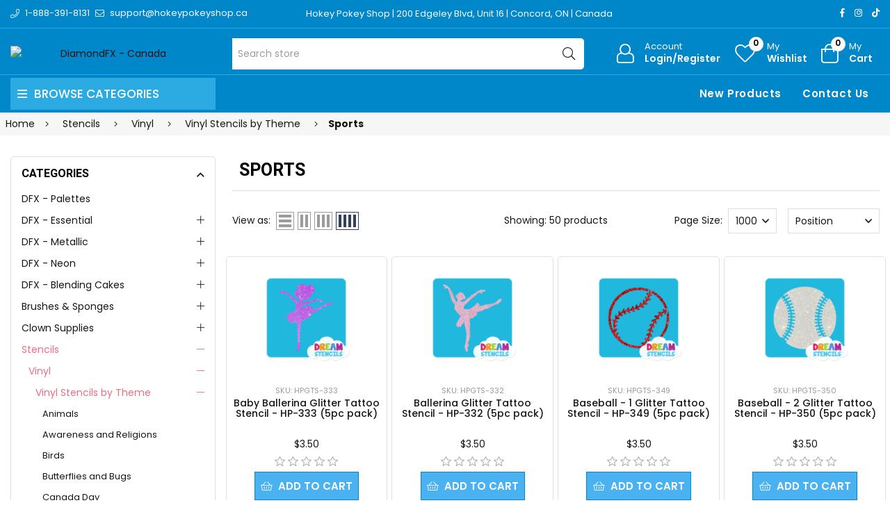

--- FILE ---
content_type: text/html; charset=utf-8
request_url: https://www.diamondfx.ca/sports
body_size: 25376
content:
<!DOCTYPE html><html lang="en" dir="ltr" class="html-category-page"><head><title>Sports - Diamond FX - Canada</title><meta charset="UTF-8"><meta name="description" content=""><meta name="keywords" content=""><meta name="generator" content="nopCommerce"><meta name="viewport" content="width=device-width, initial-scale=1"><link rel="preconnect" href="https://fonts.googleapis.com"><link rel="preconnect" href="https://fonts.gstatic.com" crossorigin><link rel="preconnect" href="https://cdn.jsdelivr.net"><link rel="preconnect" href="https://cdnjs.cloudflare.com"><script type="application/ld+json">{"@context":"https://schema.org","@type":"BreadcrumbList","itemListElement":[{"@type":"ListItem","position":1,"item":{"@id":"https://www.diamondfx.ca/stencils-face-and-body","name":"Stencils"}},{"@type":"ListItem","position":2,"item":{"@id":"https://www.diamondfx.ca/vynil","name":"Vinyl"}},{"@type":"ListItem","position":3,"item":{"@id":"https://www.diamondfx.ca/vinyl-stencils-by-theme","name":"Vinyl Stencils by Theme"}},{"@type":"ListItem","position":4,"item":{"@id":"https://www.diamondfx.ca/sports","name":"Sports"}}]}</script><link rel="stylesheet" href="https://hokeypokey.b-cdn.net/css/zcymz6fhuv2pkogbr1q19w.styles.css?v=VVCMinRsIC5aZ71ZWnCTfSgF9D0"><link rel="stylesheet" href="https://cdnjs.cloudflare.com/ajax/libs/font-awesome/6.4.0/css/all.min.css"><link rel="stylesheet" href="https://fonts.googleapis.com/css2?family=Poppins:wght@200;300;400;500;600;700;800;900&amp;family=Heebo:wght@300;500;600;700;800;900&amp;family=EB+Garamond:ital,wght@1,400;1,500;1,600&amp;family=Edu+VIC+WA+NT+Beginner:wght@400;500;600;700&amp;display=swap"><script async src='https://www.googletagmanager.com/gtag/js?id=UA-24645328-1'></script><script>function gtag(){dataLayer.push(arguments)}window.dataLayer=window.dataLayer||[];gtag("js",new Date);gtag("config","UA-24645328-1")</script><body><input name="__RequestVerificationToken" type="hidden" value="CfDJ8HtbmeBbG_5IkPd8nOTVOJ2k_wYvLmWJxXpSCJjBNZq8S-V-SlEkyy4gTDALz8xDkzLKcB-ALd_H8YaTgAGPAXA_ZYpNwwmw7vZZ1AKTsiVHk606t8x2ZwxLzo_r80Zk_md0xOZNSwe7P2sixeczWBM"><div class="ajax-loading-block-window" style="display:none"></div><div id="dialog-notifications-success" role="status" aria-live="polite" aria-atomic="true" title="Notification" style="display:none"></div><div id="dialog-notifications-error" role="alert" aria-live="assertive" aria-atomic="true" title="Error" style="display:none"></div><div id="dialog-notifications-warning" role="alert" aria-live="assertive" aria-atomic="true" title="Warning" style="display:none"></div><div id="bar-notification" class="bar-notification-container" role="status" aria-live="polite" aria-atomic="true" data-close="Close"></div><div class="master-wrapper-page page-wrapper shop-page"><div class="top-header header-11"><div class="container"><div class="row align-items-center"><div class="col-6 col-sm-12 col-md-4 col-lg-4 text-left align-self-center d-none d-lg-block"><div class="phone d-inline-flex align-items-center me-2"><a href="tel:1-888-391-8131" class="d-flex-center"><i class="icon anm anm-phone-l"></i><span class="ms-2 d-inline-flex">1-888-391-8131</span></a></div><div class="email d-inline-flex align-items-center"><a href="mailto:support@hokeypokeyshop.ca" class="d-flex-center"><i class="icon anm anm-envelope-l"></i><span class="ms-2 d-none d-lg-inline-flex">support@hokeypokeyshop.ca</span></a></div></div><div class="col-12 col-sm-12 col-md-4 col-lg-6 shop-location"><a href="https://www.google.ca/maps/place/Hokey+Pokey/@43.7976244,-79.5361873,17z/data=!3m1!4b1!4m6!3m5!1s0x882b2f45f85d5a15:0x4ba24f40742e2cbd!8m2!3d43.7976206!4d-79.5336124!16s%2Fg%2F12hklv7mn?entry=ttu" target="_blank"> Hokey Pokey Shop | 200 Edgeley Blvd, Unit 16 | Concord, ON | Canada </a></div><div class="col-12 col-sm-12 col-md-8 col-lg-6 align-self-center text-center d-lg-none"><ul class="list-inline social-icons d-inline-flex align-items-center"><li class="phone list-inline-item"><a href="tel:1-888-391-8131" class="d-flex-center"><i class="icon anm anm-phone-l"></i><span class="ms-2 d-inline-flex">1-888-391-8131</span></a><li class="email list-inline-item"><a href="mailto:support@hokeypokeyshop.ca" class="d-flex-center"><i class="icon anm anm-envelope-l"></i><span class="ms-2 d-inline-flex">support@hokeypokeyshop.ca</span></a></ul></div><div class="col-6 col-sm-4 col-md-6 col-lg-2 text-right d-flex align-items-center justify-content-end d-none d-lg-block"><ul class="list-inline social-icons d-inline-flex align-items-center"><li class="list-inline-item"><a href="#" data-bs-toggle="tooltip" data-bs-placement="bottom" title="Facebook"><i class="icon anm anm-facebook-f"></i></a><li class="list-inline-item"><a href="#" data-bs-toggle="tooltip" data-bs-placement="bottom" title="Instagram"><i class="icon anm anm-instagram"></i></a><li class="list-inline-item"><a href="#" data-bs-toggle="tooltip" data-bs-placement="bottom" title="TikTok"><i class="fab fa-tiktok"></i></a></ul></div></div></div></div><div class="header"><header class="header header-fixed header-11"><div class="header-upper d-flex align-items-center d-lg-none"><div class="container"><div class="row"><div class="logo col-12 col-sm-12 d-flex justify-content-center text-center p-1"><a href="/"> <img alt="DiamondFX - Canada" src="https://www.diamondfx.ca/Themes/HokeyPokey/Content/images/logo.png"> </a></div></div></div></div><div class="header-main d-flex align-items-center"><div class="container"><div class="row"><div class="logo col-4 col-sm-4 col-md-4 col-lg-3 align-self-center d-none d-lg-block"><a href="/"> <img alt="DiamondFX - Canada" src="https://www.diamondfx.ca/Themes/HokeyPokey/Content/images/logo.png"> </a></div><div class="col-1 col-sm-1 col-md-1 col-lg-5 align-self-center d-none d-lg-block center"><div class="minisearch-inline"><form method="get" class="form product-search-form" action="/search"><label class="label d-none"><span>Search</span></label><div class="d-flex searchField"><div class="input-box d-flex fl-1 position-relative"><input type="text" class="search-box-text input-group-field input-text rounded-5 rounded-start-0 border-start-0 product-search" id="small-searchterms" autocomplete="off" name="q" placeholder="Search store" aria-label="Search store"><div class="search-loading-spinner" style="display:none;position:absolute;right:40px;top:50%;transform:translateY(-50%);z-index:1000"><svg width="24" height="24" viewBox="0 0 24 24" xmlns="http://www.w3.org/2000/svg"><style>.spinner_b2T7{animation:spinner_xe7Q .8s linear infinite}.spinner_YRVV{animation-delay:-.65s}.spinner_c9oY{animation-delay:-.5s}@keyframes spinner_xe7Q{93.75%,100%{r:3px}46.875%{r:.2px}}</style><circle class="spinner_b2T7" cx="4" cy="12" r="3" /><circle class="spinner_b2T7 spinner_YRVV" cx="12" cy="12" r="3" /><circle class="spinner_b2T7 spinner_c9oY" cx="20" cy="12" r="3" /></svg></div><button type="submit" class="input-group-btn action search d-flex-justify-center text-link"><i class="hdr-icon icon anm anm-search-l"></i></button></div></div></form></div></div><div class="col-12 col-lg-4 align-self-center icons-col text-right"><div class="d-none d-lg-flex justify-content-end"><div class="account-link iconset"><a class="icon-link clr-none d-flex align-items-center" href="/login?returnUrl=%2Fsports"> <span class="iconCot"><i class="hdr-icon icon anm anm anm-user-al"></i></span> <span class="text d-none d-lg-flex flex-column text-left">Account <small>Login/Register</small></span> </a></div><div class="wishlist-link iconset"><a href="/wishlist" class="icon-link clr-none d-flex align-items-center"> <span class="iconCot"><i class="hdr-icon icon anm anm-heart-l"></i><span class="wishlist-count">0</span></span> <span class="text d-none d-lg-flex flex-column text-left">My <small>Wishlist</small></span> </a></div><div class="header-cart iconset"><a href="/cart" class="header-cart btn-minicart icon-link clr-none d-flex align-items-center" data-bs-toggle="offcanvas" data-bs-target="#minicart-drawer"> <span class="iconCot"><i class="hdr-icon icon anm anm-bag-l"></i><span class="cart-count">0</span></span> <span class="text d-none d-lg-flex flex-column text-left">My <small>Cart</small></span> </a></div><button type="button" class="iconset icon-link pe-0 menu-icon js-mobile-nav-toggle mobile-nav--open d-lg-none"> <span class="iconCot"><i class="hdr-icon icon anm anm-times-l"></i><i class="hdr-icon icon anm anm-bars-r"></i></span> <span class="text d-none">Menu</span> </button></div><div class="d-flex d-lg-none justify-content-between"><div class="iconset"><a href="#" class="iconset icon-link d-flex flex-column pe-0 menu-icon js-mobile-nav-toggle mobile-nav--open"> <span class="iconCot"><i class="hdr-icon icon anm anm-times-l"></i><i class="hdr-icon icon anm anm-bars-r"></i></span> <span class="text text-center m-0">Menu</span> </a></div><div class="search-parent iconset"><a href="#;" class="search-icon icon-link d-flex flex-column" data-bs-toggle="offcanvas" data-bs-target="#search-drawer"> <span class="iconCot"><i class="hdr-icon icon anm anm-search-l"></i></span> <span class="text text-center m-0">Search</span> </a></div><div class="search-drawer offcanvas offcanvas-top" tabindex="-1" id="search-drawer"><div class="container"><div class="search-header d-flex-center justify-content-between mb-3"><h3 class="title m-0">Product Search</h3><button type="button" class="btn-close text-reset" data-bs-dismiss="offcanvas" aria-label="Close"></button></div><div class="search-body"><form method="get" class="form product-search-form" action="/search"><div class="d-flex searchField"><div class="input-box d-flex fl-1"><input id="product-search-drawer" type="text" class="input-text rounded-0 border-start-0 border-end-0 product-search" autocomplete="off" name="q" placeholder="Search for products..."> <button type="submit" class="action search d-flex-justify-center btn btn-primary rounded-start-0"><i class="icon anm anm-search-l"></i></button></div></div></form></div></div></div><div class="iconset"><a class="icon-link clr-none d-flex align-items-center d-flex flex-column" href="/login?returnUrl=%2Fsports"> <span class="iconCot"><i class="hdr-icon icon anm anm anm-user-al"></i></span> <span class="text text-center m-0">Account</span> </a></div><div class="wishlist-link iconset"><a href="/wishlist" class="icon-link clr-none d-flex align-items-center d-flex flex-column"> <span class="iconCot"><i class="hdr-icon icon anm anm-heart-l"></i><span class="wishlist-count">0</span></span> <span class="text text-center m-0">Wishlist</span> </a></div><div class="header-cart iconset"><a href="/cart" class="header-cart btn-minicart icon-link clr-none d-flex flex-column" data-bs-toggle="offcanvas" data-bs-target="#minicart-drawer"> <span class="iconCot"><i class="hdr-icon icon anm anm-bag-l"></i><span class="cart-count">0</span></span> <span class="text text-center m-0">Cart</span> </a></div></div><div id="minicart-drawer" class="minicart-right-drawer offcanvas offcanvas-end" tabindex="-1"><div id="cartEmpty" class="cartEmpty d-flex-justify-center flex-column text-center p-3 text-muted"><div class="minicart-header d-flex-center justify-content-between w-100"><h4 class="fs-6 body-font">Your cart (0 Items)</h4><button class="close-cart border-0" data-bs-dismiss="offcanvas" aria-label="Close"><i class="icon anm anm-times-r" data-bs-toggle="tooltip" data-bs-placement="left" title="Close"></i></button></div><div class="cartEmpty-content mt-4"><i class="icon anm anm-bag-l fs-1 text-muted"></i><p class="my-3">No Products in the Cart</p><a href="/" class="btn btn-primary cart-btn">Continue shopping</a></div></div></div><div id="flyout-cart" class="flyout-cart"><div class="mini-shopping-cart"><div class="count">You have no items in your shopping cart.</div></div></div></div></div></div></div><div class="main-menu-outer d-none d-lg-block header-fixed"><div class="container container-1330"><div class="menu-outer rounded-4"><div class="row g-0"><div class="col-1 col-sm-1 col-md-1 col-lg-3 align-self-center"><span class="d-none header-menu-toggle-hidden"></span><div class="header-vertical-menu header-menu-toggle"><h4 class="menu-title d-flex-center body-font"><i class="icon anm anm-bars-r"></i><span class="text">Browse Categories</span></h4></div></div><div class="col-1 col-sm-1 col-md-1 col-lg-1 align-self-center d-menu-col hdr-menu-left menu-position-left"><nav class="navigation ps-lg-3" id="AccessibleNav"><ul id="siteNav" class="site-nav medium left"></ul></nav></div><div class="col-1 col-sm-1 col-md-1 col-lg-8 align-self-center text-right"><nav class="navigation ps-lg-3"><ul id="siteNav" class="site-nav medium right"><li class="lvl1 parent"><a href="/newproducts">New Products</a><li class="lvl1 parent"><a href="/contactus">Contact Us</a></ul></nav></div></div></div></div></div><div class="mobile-nav-wrapper mobileMenu-bg-black" tabindex="0" role="button" aria-controls="aria-categories-mobile-ul"><div class="closemobileMenu">Close Menu <i class="icon anm anm-times-l"></i></div><ul id="MobileNav" class="mobile-nav"><li class="lvl1 parent dropdown"><a href="/dfx-palettes">DFX - Palettes </a><li class="lvl1 parent dropdown"><a href="/face-paint-halloween-makeup-at-hokey-pokey-shop-canada">DFX - Essential <i class="icon anm anm-angle-down-l"></i> </a><ul class="dropdown rounded-5"><li><a href="/dfx-10-grams-essential">DFX 10 Grams </a><li><a href="/dfx-32-grams-essential">DFX 30 Grams </a><li><a href="/dfx-45-grams-essential">DFX 45 Grams </a><li><a href="/dfx-50-grams-2">DFX 50 Grams </a><li><a href="/dfx-90-grams-essential">DFX 90 Grams </a></ul><li class="lvl1 parent dropdown"><a href="/dfx-metallic">DFX - Metallic <i class="icon anm anm-angle-down-l"></i> </a><ul class="dropdown rounded-5"><li><a href="/dfx-10-grams-metallic">DFX 10 Grams </a><li><a href="/dfx-32-grams-metallic">DFX 30 Grams </a><li><a href="/dfx-45-grams-metallic">DFX 45 Grams </a></ul><li class="lvl1 parent dropdown"><a href="/dfx-neon">DFX - Neon <i class="icon anm anm-angle-down-l"></i> </a><ul class="dropdown rounded-5"><li><a href="/dfx-10-grams-neon">DFX 10 Grams </a><li><a href="/dfx-32-grams-neon">DFX 30 Grams </a></ul><li class="lvl1 parent dropdown"><a href="/dfx-blending-cakes-2">DFX - Blending Cakes <i class="icon anm anm-angle-down-l"></i> </a><ul class="dropdown rounded-5"><li><a href="/dfx-30-grams-one-stroke-blending-cakes">DFX 28 Grams </a><li><a href="/dfx-50-grams-base-blender">DFX 50 Grams </a></ul><li class="lvl1 parent dropdown"><a href="/brushes-sponges">Brushes &amp; Sponges <i class="icon anm anm-angle-down-l"></i> </a><ul class="dropdown rounded-5"><li><a href="/brushes-by-shape">By Shape <i class="icon anm anm-angle-right-l"></i> </a><ul class="dropdown rounded-5"><li><a href="/round-brushes">Round Brushes </a><li><a href="/liner-brushes">Liner Brushes </a><li><a href="/flat-brushes">Flat Brushes </a><li><a href="/angular-brushes">Angular Brushes </a><li><a href="/petal-brushes">Petal Brushes </a><li><a href="/foam-brushes">Foam Brushes </a><li><a href="/body-brushes">Body Brushes </a><li><a href="/filbert-brushes">Filbert Brushes </a><li><a href="/blender">Blender </a><li><a href="/specialty-shape-brushes">Specialty Shaped Brushes </a><li><a href="/kabuki-brushes">Kabuki Brushes </a><li><a href="/silicone-brushes">Silicone Brushes </a></ul><li><a href="/brushes-by-brand">By Brand <i class="icon anm anm-angle-right-l"></i> </a><ul class="dropdown rounded-5"><li><a href="/hokey-pokey-brushes">Hokey Pokey Brushes </a><li><a href="/diamond-fx-3">Diamond FX </a><li><a href="/tag-2">TAG </a><li><a href="/loew-cornell">Loew Cornell </a><li><a href="/global">Global </a><li><a href="/mehron-2">Mehron </a><li><a href="/snazaroo-2">Snazaroo </a><li><a href="/silly-farm-2">Silly Farm </a><li><a href="/royal-langnickel-2">Royal &amp; Langnickel </a><li><a href="/art-factory-2">Art Factory </a><li><a href="/superstar-5">Superstar </a><li><a href="/fusion-body-art-2">Fusion Body Art </a><li><a href="/king-art-2">King Art </a><li><a href="/ben-nye-4">Ben Nye </a><li><a href="/gtx-brushes">GTX Brushes </a><li><a href="/marcela-bustamante-2">Marcela Bustamante </a></ul><li><a href="/glitter-tattoo-brushes">Glitter Tattoo Brushes </a><li><a href="/brush-cleaning-sanitizing">Brush Cleaning &amp; Sanitizing <i class="icon anm anm-angle-right-l"></i> </a><ul class="dropdown rounded-5"><li><a href="/sanitizing-mists-and-wipes">Sanitizing Mists and Wipes </a><li><a href="/brush-soaps">Brush Soaps </a><li><a href="/brush-cleaning-tools">Brush Cleaning Tools </a></ul><li><a href="/sponges-2">Sponges </a><li><a href="/makeup-brushes">Makeup Brushes </a><li><a href="/brush-sets">Brush Sets </a><li><a href="/sponges-accessories">Accessories </a></ul><li class="lvl1 parent dropdown"><a href="/clown-supplies">Clown Supplies <i class="icon anm anm-angle-down-l"></i> </a><ul class="dropdown rounded-5"><li><a href="/noses">Noses </a><li><a href="/makeup">Cream Makeup </a><li><a href="/face-paint-5">Face Paint <i class="icon anm anm-angle-right-l"></i> </a><ul class="dropdown rounded-5"><li><a href="/red-face-paint-2">Red Face Paint </a><li><a href="/white-face-paint-2">White Face Paint </a><li><a href="/black-face-paint">Black Face Paint </a></ul><li><a href="/setting-powders-sprays">Primers, Setting Powders &amp; Sprays </a><li><a href="/stickers-5">Stickers </a><li><a href="/liquid-paint-2">Liquid Paint </a><li><a href="/balloons-6">Balloons </a><li><a href="/magic-tricks">Magic Tricks </a></ul><li class="lvl1 parent dropdown"><a href="/stencils-face-and-body">Stencils <i class="icon anm anm-angle-down-l"></i> </a><ul class="dropdown rounded-5"><li><a href="/vynil">Vinyl <i class="icon anm anm-angle-right-l"></i> </a><ul class="dropdown rounded-5"><li><a href="/vinyl-stencils-by-theme">Vinyl Stencils by Theme <i class="icon anm anm-angle-right-l"></i> </a><ul class="dropdown rounded-5"><li><a href="/animals-2">Animals </a><li><a href="/awareness-religious-2">Awareness and Religions </a><li><a href="/birds-3">Birds </a><li><a href="/butterflies-and-bugs">Butterflies and Bugs </a><li><a href="/canada-day-4">Canada Day </a><li><a href="/cats-and-dogs-2">Cats and Dogs </a><li><a href="/chinese-characters-and-symbols-2">Chinese Characters and Symbols </a><li><a href="/christmas-3">Christmas </a><li><a href="/dinosaurs-2">Dinosaurs </a><li><a href="/dragons-3">Dragons </a><li><a href="/easter-4">Easter </a><li><a href="/emoji-2">Emoji </a><li><a href="/fairies-and-princesses">Fairies and Princesses </a><li><a href="/flora">Flora </a><li><a href="/food-3">Food </a><li><a href="/halloween-4">Halloween </a><li><a href="/hearts-2">Hearts </a><li><a href="/hanukkah-3">Hanukkah </a><li><a href="/logos-and-symbols">Logos and Symbols </a><li><a href="/music-3">Music </a><li><a href="/people-2">People </a><li><a href="/pirates-and-skulls">Pirates and Skulls </a><li><a href="/retro-2">Retro </a><li><a href="/sports">Sports </a><li><a href="/st-patricks-day-4">St. Patrick&#x27;s Day </a><li><a href="/sun-moon-and-stars">Sun, Moon and Stars </a><li><a href="/transportation">Transportation </a><li><a href="/tribal-and-celtic-2">Tribal and Celtic </a><li><a href="/under-the-sea-2">Under the Sea </a><li><a href="/unicorns-2">Unicorns </a><li><a href="/word-art-2">Word Art </a><li><a href="/thanksgiving-day-2">Thanksgiving Day </a><li><a href="/pride-2">Pride </a></ul><li><a href="/vinyl-stencils-by-brand">Vinyl Stencils by Brand <i class="icon anm anm-angle-right-l"></i> </a><ul class="dropdown rounded-5"><li><a href="/hokey-pokey-glitter-tattoo-stencils">Hokey Pokey Glitter Tattoo Stencils </a><li><a href="/sparkle-tattoo-stencils-2">Sparkle Tattoo Stencils </a><li><a href="/glimmer-body-art-stencils">Glimmer Body Art Stencils </a><li><a href="/american-body-art-stencils">American Body Art Stencils </a></ul></ul><li><a href="/hd-mesh-fabric">HD Mesh Fabric <i class="icon anm anm-angle-right-l"></i> </a><ul class="dropdown rounded-5"><li><a href="/hd-basic-stencils-23x28">HD Basic Stencils (2.3&quot;x2.8&quot;) </a><li><a href="/hd-essential-stencils-475x438">HD Essential Stencils (4.75&quot;x4.38&quot;) </a><li><a href="/hd-elite-stencils-6x88">HD Elite Stencils (6&quot;x8.8&quot;) </a></ul><li><a href="/mylar-reusable">Mylar Reusable <i class="icon anm anm-angle-right-l"></i> </a><ul class="dropdown rounded-5"><li><a href="/mylar-stencils-by-theme">Mylar Stencils by Theme <i class="icon anm anm-angle-right-l"></i> </a><ul class="dropdown rounded-5"><li><a href="/animals-and-animal-prints">Animals and Animal Prints </a><li><a href="/birds-2">Birds and Wings </a><li><a href="/canada-day-3">Canada </a><li><a href="/celtic-and-tribal">Celtic and Tribal </a><li><a href="/christmas-and-winter">Christmas and Winter </a><li><a href="/day-of-the-dead">Day of the Dead </a><li><a href="/dragons-2">Dragons and Dinosaurs </a><li><a href="/easter-3">Easter </a><li><a href="/fire-and-flames">Fire and Flames </a><li><a href="/flowers-2">Flowers </a><li><a href="/food-2">Food </a><li><a href="/hanukkah-4">Hanukkah </a><li><a href="/halloween-3">Halloween </a><li><a href="/hearts">Hearts </a><li><a href="/henna-2">Henna </a><li><a href="/insects-and-arachnids">Insects and Arachnids </a><li><a href="/letters-and-words">Letters and Words </a><li><a href="/transportations">Transportation </a><li><a href="/thanksgiving">Thanksgiving </a><li><a href="/pride">Pride </a><li><a href="/mandalas-and-lace">Mandalas and Lace </a><li><a href="/music-2">Music </a><li><a href="/occupations">Occupations </a><li><a href="/oriental">Oriental </a><li><a href="/patterns">Patterns and Swirls </a><li><a href="/pirates-and-mermaids">Pirates and Mermaids </a><li><a href="/princesses-knights-and-castles">Princesses, Knights and Castles </a><li><a href="/religions">Religions and Awareness </a><li><a href="/retro-3">Retro </a><li><a href="/sea-animals-and-nautical">Sea Animals and Nautical </a><li><a href="/splatters-and-spots">Splatters, Spots and Dots </a><li><a href="/sport">Sport </a><li><a href="/stars">Stars </a><li><a href="/steampunk">Steampunk </a><li><a href="/st-patricks-day-3">St. Patrick&#x27;s Day </a><li><a href="/valentines-day-stencils">Valentine&#x27;s Day </a><li><a href="/superheroes">Superheroes and Characters </a><li><a href="/trees-and-leaves">Trees and Leaves </a><li><a href="/unicorns-and-fairies">Unicorns and Fairies </a><li><a href="/weather">Weather </a></ul><li><a href="/mylar-stencils-by-brand">Mylar Stencils by Brand <i class="icon anm anm-angle-right-l"></i> </a><ul class="dropdown rounded-5"><li><a href="/hokey-pokey-dream-stencils-2">Hokey Pokey Dream Stencils </a><li><a href="/tap-stencils-4">TAP Stencils </a><li><a href="/wiser-stencils-5">Wiser Stencils </a><li><a href="/graffiti-eyes-stencil-2">Graffiti Eyes Stencil </a><li><a href="/pink-power-stencils-3">Pink Power Stencils </a><li><a href="/boomerang-stencils-3">Boomerang Stencils </a><li><a href="/bad-ass-stencils-2">Bad Ass Stencils <i class="icon anm anm-angle-right-l"></i> </a><ul class="dropdown rounded-5"><li><a href="/full-size">Full Size </a><li><a href="/alpha-mini">Alpha Mini </a><li><a href="/triple-threat">Triple Threat </a><li><a href="/half-ass">Half Ass </a><li><a href="/brows-bundles">Brows Bundles </a><li><a href="/hot-wings">Hot Wings </a><li><a href="/mini">Mini </a><li><a href="/bam-pax">BAM PAX </a><li><a href="/first-class">First Class </a></ul><li><a href="/soba-stencils-2">SOBA Stencils <i class="icon anm anm-angle-right-l"></i> </a><ul class="dropdown rounded-5"><li><a href="/quick-easy">Quick &amp; Easy </a><li><a href="/profiles">Profiles </a><li><a href="/stencil-eyes-2">Stencil Eyes </a></ul><li><a href="/milena-stencils-2">Milena Stencils </a><li><a href="/pk-frisbee-stencils">PK Frisbee Stencils </a><li><a href="/superstar-face-paint-stencils">Superstar Face Paint Stencils </a><li><a href="/fusion-stencils">Fusion Stencils </a><li><a href="/tag-stencils">TAG Stencils </a></ul></ul><li><a href="/custom-stencils">Custom Stencils </a></ul><li class="lvl1 parent dropdown"><a href="/apparel">Apparel </a><li class="lvl1 parent dropdown"><a href="/seasonal">Seasonal <i class="icon anm anm-angle-down-l"></i> </a><ul class="dropdown rounded-5"><li><a href="/canada-day">Canada Day <i class="icon anm anm-angle-right-l"></i> </a><ul class="dropdown rounded-5"><li><a href="/face-painting-stencils">Face Painting Stencils </a><li><a href="/glitter-4">Glitter Gel </a><li><a href="/loose-glitter">Loose Glitter </a><li><a href="/glitter-tattoo-stencils-4">Glitter Tattoo Stencils </a><li><a href="/face-paint-4">Face Paint </a><li><a href="/balloons-5">Balloons </a><li><a href="/accessories-4">Accessories </a></ul><li><a href="/pride-3">Pride </a><li><a href="/christmas-2">Christmas <i class="icon anm anm-angle-right-l"></i> </a><ul class="dropdown rounded-5"><li><a href="/craft-for-kids">Craft for Kids </a><li><a href="/one-stroke-split-cake">One Stroke Split cake </a><li><a href="/base-blender-split-cake">Base Blender Split Cake </a><li><a href="/reusable-stencils-2">Reusable Stencils </a><li><a href="/brushes-sponges-2">Brushes &amp; Sponges </a><li><a href="/glitter-2">Glitter <i class="icon anm anm-angle-right-l"></i> </a><ul class="dropdown rounded-5"><li><a href="/glitter-pots-75ml-2">Glitter Pots (7.5ml) </a><li><a href="/glitter-bottles-15ml-2">Glitter Bottles </a><li><a href="/global-glitter-fx-gel">Glitter Gel Pens </a><li><a href="/pixie-paint-glitter-gel-3">Glitter Gel Jars </a><li><a href="/chunky-glitter-15-ml-3">Loose Chunky Glitter </a></ul><li><a href="/gems-3">Gems </a><li><a href="/glitter-tattoos-2">Glitter Tattoos <i class="icon anm anm-angle-right-l"></i> </a><ul class="dropdown rounded-5"><li><a href="/glitter-tattoo-kits-2">Glitter Tattoo Kits </a><li><a href="/glitter-pots-75ml">Glitter Pots (7.5ml) </a><li><a href="/glitter-bottles-15ml">Glitter Bottles (15ml) </a><li><a href="/stencils-2">Stencils </a></ul><li><a href="/balloons-2">Balloons </a></ul><li><a href="/easter">Easter <i class="icon anm anm-angle-right-l"></i> </a><ul class="dropdown rounded-5"><li><a href="/glitter-tattoos-3">Glitter Tattoos </a><li><a href="/reusable-stencils-3">Reusable Stencils </a><li><a href="/water-activated-face-paint">Water-Activated Face Paint </a><li><a href="/cosmetic-glitter-2">Cosmetic Glitter </a></ul><li><a href="/halloween-specials">Halloween <i class="icon anm anm-angle-right-l"></i> </a><ul class="dropdown rounded-5"><li><a href="/special-effects-wax-latex-sealer-etc">Special Effects (wax, latex, sealer, etc) <i class="icon anm anm-angle-right-l"></i> </a><ul class="dropdown rounded-5"><li><a href="/wax">Wax </a><li><a href="/latex">Latex </a><li><a href="/skin-adhesives">Skin Adhesives and Removers </a><li><a href="/metallic-and-fx-powders">Metallic and FX Powders &amp; Mixing Liquids </a><li><a href="/setting-sprays-removers">Setting Sprays &amp; Removers </a><li><a href="/silicone">Silicone </a><li><a href="/scarring-liquid">Scarring Liquid </a><li><a href="/gelatin-based-gels-latex-free">Gelatin-Based Gels (Latex Free) </a></ul><li><a href="/water-resistant-palettes">Water-Resistant Solid Face Paint </a><li><a href="/books-2">Books </a><li><a href="/balloons">Balloons </a><li><a href="/blood">Fake Blood </a><li><a href="/tooth-paint">Tooth Paint </a><li><a href="/hair-spray">Coloured Hair Spray </a><li><a href="/face-paint-makeup-kit">Face Paint/ Makeup Kit </a><li><a href="/reusable-stencils">Reusable Stencils </a><li><a href="/glitter-tattooos">Glitter Tattoos </a><li><a href="/accesories">Accessories </a><li><a href="/glow-in-the-dark">Glow in The Dark </a><li><a href="/glitter-fx">Glitter FX </a><li><a href="/gems-5">Gems </a></ul><li><a href="/hanukkah">Hanukkah <i class="icon anm anm-angle-right-l"></i> </a><ul class="dropdown rounded-5"><li><a href="/glitter-tattoos-4">Glitter Tattoos </a><li><a href="/glitter-products">Glitter Products </a><li><a href="/reusable-stencils-4">Reusable Stencils </a><li><a href="/gems-6">Gems </a><li><a href="/balloons-7">Balloons </a></ul><li><a href="/st-patricks-day">St Patrick&#x27;s Day <i class="icon anm anm-angle-right-l"></i> </a><ul class="dropdown rounded-5"><li><a href="/stencils-3">Stencils </a><li><a href="/glitter-3">Glitter </a><li><a href="/balloons-4">Balloons </a><li><a href="/face-paint-3">Face Paint </a></ul><li><a href="/valentines-2">Valentine&#x27;s Day <i class="icon anm anm-angle-right-l"></i> </a><ul class="dropdown rounded-5"><li><a href="/glitter-tattoo-2">Glitter Tattoo </a><li><a href="/face-paint-2">Face and Body Paint <i class="icon anm anm-angle-right-l"></i> </a><ul class="dropdown rounded-5"><li><a href="/white-face-paint">White Face Paint </a><li><a href="/red-face-paint">Red Face Paint </a><li><a href="/pink-face-paint">Pink Face Paint </a><li><a href="/liquid-paint">Liquid Paint </a><li><a href="/small-rainbow-cake">Small Rainbow Cake </a><li><a href="/blending-cake">Blending Cake </a></ul><li><a href="/glitter-and-gems">Glitter <i class="icon anm anm-angle-right-l"></i> </a><ul class="dropdown rounded-5"><li><a href="/fine-glitter">Fine Glitter <i class="icon anm anm-angle-right-l"></i> </a><ul class="dropdown rounded-5"><li><a href="/loose-glitter-3">Ultra Fine Loose Glitter </a><li><a href="/fine-loose-glitter">Fine Loose Glitter <i class="icon anm anm-angle-right-l"></i> </a><ul class="dropdown rounded-5"><li><a href="/white">White </a><li><a href="/red">Red </a><li><a href="/pink">Pink </a></ul><li><a href="/glitter-gel-2">Glitter Gel </a></ul><li><a href="/chunky-glitter-3">Chunky Glitter <i class="icon anm anm-angle-right-l"></i> </a><ul class="dropdown rounded-5"><li><a href="/loose-chunky-glitter">Loose Chunky Glitter </a><li><a href="/chunky-glitter-gel">Chunky Glitter Gel </a></ul></ul><li><a href="/airbrush-2">Airbrush Paint </a><li><a href="/gems-4">Gems </a><li><a href="/reusable-face-painting-stencils">Reusable Face Painting Stencils </a><li><a href="/balloons-3">Balloons </a><li><a href="/accesories-2">Accessories and Brushes </a><li><a href="/for-kids">For Kids </a></ul></ul><li class="lvl1 parent dropdown"><a href="/workshops">Classes </a><li><a href="/newproducts">New Products</a><li><a href="/contactus">Contact Us</a></ul></div></header><a class="skip" href="#main">Skip navigation</a></div><div class="breadcrumb-container"><div class="container"><div class="row"><div class="breadcrumb"><ul><li><a href="/" title="Home">Home</a> <span class="delimiter"><i class='icon anm anm-angle-right-l'></i></span><li><a href="/stencils-face-and-body" title="Stencils"> <span>Stencils</span> </a> <span class="delimiter"><i class='icon anm anm-angle-right-l'></i></span><li><a href="/vynil" title="Vinyl"> <span>Vinyl</span> </a> <span class="delimiter"><i class='icon anm anm-angle-right-l'></i></span><li><a href="/vinyl-stencils-by-theme" title="Vinyl Stencils by Theme"> <span>Vinyl Stencils by Theme</span> </a> <span class="delimiter"><i class='icon anm anm-angle-right-l'></i></span><li><strong class="current-item main-title fw-bold">Sports</strong> <span id="/sports"></span></ul></div></div></div></div><div class="master-wrapper-content-fullwidth"><div class="master-wrapper-content page-wrapper container" id="main" role="main"><div class="master-column-wrapper row"><div class="side-2 col-12 col-sm-12 col-md-12 col-lg-3 sidebar sidebar-bg filterbar"><div class="sidebar-widget clearfix categories filterBox filter-widget"><div class="widget-title"><h2>Categories</h2></div><div class="widget-content filterDD"><ul class="sidebar-categories scrollspy morelist clearfix"><li class="lvl1"><a href="/dfx-palettes" class="site-nav">DFX - Palettes </a><li class="lvl1 sub-level"><a href="#;" class="site-nav">DFX - Essential </a><ul class="sublinks"><li class="lvl1"><a href="/dfx-10-grams-essential" class="site-nav">DFX 10 Grams </a><li class="lvl2"><a href="/dfx-32-grams-essential" class="site-nav">DFX 30 Grams </a><li class="lvl3"><a href="/dfx-45-grams-essential" class="site-nav">DFX 45 Grams </a><li class="lvl4"><a href="/dfx-50-grams-2" class="site-nav">DFX 50 Grams </a><li class="lvl5"><a href="/dfx-90-grams-essential" class="site-nav">DFX 90 Grams </a></ul><li class="lvl1 sub-level"><a href="#;" class="site-nav">DFX - Metallic </a><ul class="sublinks"><li class="lvl1"><a href="/dfx-10-grams-metallic" class="site-nav">DFX 10 Grams </a><li class="lvl2"><a href="/dfx-32-grams-metallic" class="site-nav">DFX 30 Grams </a><li class="lvl3"><a href="/dfx-45-grams-metallic" class="site-nav">DFX 45 Grams </a></ul><li class="lvl1 sub-level"><a href="#;" class="site-nav">DFX - Neon </a><ul class="sublinks"><li class="lvl1"><a href="/dfx-10-grams-neon" class="site-nav">DFX 10 Grams </a><li class="lvl2"><a href="/dfx-32-grams-neon" class="site-nav">DFX 30 Grams </a></ul><li class="lvl1 sub-level"><a href="#;" class="site-nav">DFX - Blending Cakes </a><ul class="sublinks"><li class="lvl1"><a href="/dfx-30-grams-one-stroke-blending-cakes" class="site-nav">DFX 28 Grams </a><li class="lvl2"><a href="/dfx-50-grams-base-blender" class="site-nav">DFX 50 Grams </a></ul><li class="lvl1 sub-level"><a href="#;" class="site-nav">Brushes &amp; Sponges </a><ul class="sublinks"><li class="lvl1 sub-level"><a href="#;" class="site-nav">By Shape </a><ul class="sublinks"><li class="lvl1"><a href="/round-brushes" class="site-nav">Round Brushes </a><li class="lvl2"><a href="/liner-brushes" class="site-nav">Liner Brushes </a><li class="lvl3"><a href="/flat-brushes" class="site-nav">Flat Brushes </a><li class="lvl4"><a href="/angular-brushes" class="site-nav">Angular Brushes </a><li class="lvl5"><a href="/petal-brushes" class="site-nav">Petal Brushes </a><li class="lvl6"><a href="/foam-brushes" class="site-nav">Foam Brushes </a><li class="lvl7"><a href="/body-brushes" class="site-nav">Body Brushes </a><li class="lvl8"><a href="/filbert-brushes" class="site-nav">Filbert Brushes </a><li class="lvl9"><a href="/blender" class="site-nav">Blender </a><li class="lvl10"><a href="/specialty-shape-brushes" class="site-nav">Specialty Shaped Brushes </a><li class="lvl11"><a href="/kabuki-brushes" class="site-nav">Kabuki Brushes </a><li class="lvl12"><a href="/silicone-brushes" class="site-nav">Silicone Brushes </a></ul><li class="lvl2 sub-level"><a href="#;" class="site-nav">By Brand </a><ul class="sublinks"><li class="lvl2"><a href="/hokey-pokey-brushes" class="site-nav">Hokey Pokey Brushes </a><li class="lvl3"><a href="/diamond-fx-3" class="site-nav">Diamond FX </a><li class="lvl4"><a href="/tag-2" class="site-nav">TAG </a><li class="lvl5"><a href="/loew-cornell" class="site-nav">Loew Cornell </a><li class="lvl6"><a href="/global" class="site-nav">Global </a><li class="lvl7"><a href="/mehron-2" class="site-nav">Mehron </a><li class="lvl8"><a href="/snazaroo-2" class="site-nav">Snazaroo </a><li class="lvl9"><a href="/silly-farm-2" class="site-nav">Silly Farm </a><li class="lvl10"><a href="/royal-langnickel-2" class="site-nav">Royal &amp; Langnickel </a><li class="lvl11"><a href="/art-factory-2" class="site-nav">Art Factory </a><li class="lvl12"><a href="/superstar-5" class="site-nav">Superstar </a><li class="lvl13"><a href="/fusion-body-art-2" class="site-nav">Fusion Body Art </a><li class="lvl14"><a href="/king-art-2" class="site-nav">King Art </a><li class="lvl15"><a href="/ben-nye-4" class="site-nav">Ben Nye </a><li class="lvl16"><a href="/gtx-brushes" class="site-nav">GTX Brushes </a><li class="lvl17"><a href="/marcela-bustamante-2" class="site-nav">Marcela Bustamante </a></ul><li class="lvl3"><a href="/glitter-tattoo-brushes" class="site-nav">Glitter Tattoo Brushes </a><li class="lvl4 sub-level"><a href="#;" class="site-nav">Brush Cleaning &amp; Sanitizing </a><ul class="sublinks"><li class="lvl4"><a href="/sanitizing-mists-and-wipes" class="site-nav">Sanitizing Mists and Wipes </a><li class="lvl5"><a href="/brush-soaps" class="site-nav">Brush Soaps </a><li class="lvl6"><a href="/brush-cleaning-tools" class="site-nav">Brush Cleaning Tools </a></ul><li class="lvl5"><a href="/sponges-2" class="site-nav">Sponges </a><li class="lvl6"><a href="/makeup-brushes" class="site-nav">Makeup Brushes </a><li class="lvl7"><a href="/brush-sets" class="site-nav">Brush Sets </a><li class="lvl8"><a href="/sponges-accessories" class="site-nav">Accessories </a></ul><li class="lvl1 sub-level"><a href="#;" class="site-nav">Clown Supplies </a><ul class="sublinks"><li class="lvl1"><a href="/noses" class="site-nav">Noses </a><li class="lvl2"><a href="/makeup" class="site-nav">Cream Makeup </a><li class="lvl3 sub-level"><a href="#;" class="site-nav">Face Paint </a><ul class="sublinks"><li class="lvl3"><a href="/red-face-paint-2" class="site-nav">Red Face Paint </a><li class="lvl4"><a href="/white-face-paint-2" class="site-nav">White Face Paint </a><li class="lvl5"><a href="/black-face-paint" class="site-nav">Black Face Paint </a></ul><li class="lvl4"><a href="/setting-powders-sprays" class="site-nav">Primers, Setting Powders &amp; Sprays </a><li class="lvl5"><a href="/stickers-5" class="site-nav">Stickers </a><li class="lvl6"><a href="/liquid-paint-2" class="site-nav">Liquid Paint </a><li class="lvl7"><a href="/balloons-6" class="site-nav">Balloons </a><li class="lvl8"><a href="/magic-tricks" class="site-nav">Magic Tricks </a></ul><li class="lvl1 sub-level"><a href="#;" class="site-nav active">Stencils </a><ul class="sublinks" style="display:block"><li class="lvl1 sub-level"><a href="#;" class="site-nav active">Vinyl </a><ul class="sublinks" style="display:block"><li class="lvl1 sub-level"><a href="#;" class="site-nav active">Vinyl Stencils by Theme </a><ul class="sublinks" style="display:block"><li class="lvl1"><a href="/animals-2" class="site-nav">Animals </a><li class="lvl2"><a href="/awareness-religious-2" class="site-nav">Awareness and Religions </a><li class="lvl3"><a href="/birds-3" class="site-nav">Birds </a><li class="lvl4"><a href="/butterflies-and-bugs" class="site-nav">Butterflies and Bugs </a><li class="lvl5"><a href="/canada-day-4" class="site-nav">Canada Day </a><li class="lvl6"><a href="/cats-and-dogs-2" class="site-nav">Cats and Dogs </a><li class="lvl7"><a href="/chinese-characters-and-symbols-2" class="site-nav">Chinese Characters and Symbols </a><li class="lvl8"><a href="/christmas-3" class="site-nav">Christmas </a><li class="lvl9"><a href="/dinosaurs-2" class="site-nav">Dinosaurs </a><li class="lvl10"><a href="/dragons-3" class="site-nav">Dragons </a><li class="lvl11"><a href="/easter-4" class="site-nav">Easter </a><li class="lvl12"><a href="/emoji-2" class="site-nav">Emoji </a><li class="lvl13"><a href="/fairies-and-princesses" class="site-nav">Fairies and Princesses </a><li class="lvl14"><a href="/flora" class="site-nav">Flora </a><li class="lvl15"><a href="/food-3" class="site-nav">Food </a><li class="lvl16"><a href="/halloween-4" class="site-nav">Halloween </a><li class="lvl17"><a href="/hearts-2" class="site-nav">Hearts </a><li class="lvl18"><a href="/hanukkah-3" class="site-nav">Hanukkah </a><li class="lvl19"><a href="/logos-and-symbols" class="site-nav">Logos and Symbols </a><li class="lvl20"><a href="/music-3" class="site-nav">Music </a><li class="lvl21"><a href="/people-2" class="site-nav">People </a><li class="lvl22"><a href="/pirates-and-skulls" class="site-nav">Pirates and Skulls </a><li class="lvl23"><a href="/retro-2" class="site-nav">Retro </a><li class="lvl24"><a href="/sports" class="site-nav active">Sports </a><li class="lvl25"><a href="/st-patricks-day-4" class="site-nav">St. Patrick&#x27;s Day </a><li class="lvl26"><a href="/sun-moon-and-stars" class="site-nav">Sun, Moon and Stars </a><li class="lvl27"><a href="/transportation" class="site-nav">Transportation </a><li class="lvl28"><a href="/tribal-and-celtic-2" class="site-nav">Tribal and Celtic </a><li class="lvl29"><a href="/under-the-sea-2" class="site-nav">Under the Sea </a><li class="lvl30"><a href="/unicorns-2" class="site-nav">Unicorns </a><li class="lvl31"><a href="/word-art-2" class="site-nav">Word Art </a><li class="lvl32"><a href="/thanksgiving-day-2" class="site-nav">Thanksgiving Day </a><li class="lvl33"><a href="/pride-2" class="site-nav">Pride </a></ul><li class="lvl2 sub-level"><a href="#;" class="site-nav">Vinyl Stencils by Brand </a><ul class="sublinks"><li class="lvl2"><a href="/hokey-pokey-glitter-tattoo-stencils" class="site-nav">Hokey Pokey Glitter Tattoo Stencils </a><li class="lvl3"><a href="/sparkle-tattoo-stencils-2" class="site-nav">Sparkle Tattoo Stencils </a><li class="lvl4"><a href="/glimmer-body-art-stencils" class="site-nav">Glimmer Body Art Stencils </a><li class="lvl5"><a href="/american-body-art-stencils" class="site-nav">American Body Art Stencils </a></ul></ul><li class="lvl2 sub-level"><a href="#;" class="site-nav">HD Mesh Fabric </a><ul class="sublinks"><li class="lvl2"><a href="/hd-basic-stencils-23x28" class="site-nav">HD Basic Stencils (2.3&quot;x2.8&quot;) </a><li class="lvl3"><a href="/hd-essential-stencils-475x438" class="site-nav">HD Essential Stencils (4.75&quot;x4.38&quot;) </a><li class="lvl4"><a href="/hd-elite-stencils-6x88" class="site-nav">HD Elite Stencils (6&quot;x8.8&quot;) </a></ul><li class="lvl3 sub-level"><a href="#;" class="site-nav">Mylar Reusable </a><ul class="sublinks"><li class="lvl3 sub-level"><a href="#;" class="site-nav">Mylar Stencils by Theme </a><ul class="sublinks"><li class="lvl3"><a href="/animals-and-animal-prints" class="site-nav">Animals and Animal Prints </a><li class="lvl4"><a href="/birds-2" class="site-nav">Birds and Wings </a><li class="lvl5"><a href="/canada-day-3" class="site-nav">Canada </a><li class="lvl6"><a href="/celtic-and-tribal" class="site-nav">Celtic and Tribal </a><li class="lvl7"><a href="/christmas-and-winter" class="site-nav">Christmas and Winter </a><li class="lvl8"><a href="/day-of-the-dead" class="site-nav">Day of the Dead </a><li class="lvl9"><a href="/dragons-2" class="site-nav">Dragons and Dinosaurs </a><li class="lvl10"><a href="/easter-3" class="site-nav">Easter </a><li class="lvl11"><a href="/fire-and-flames" class="site-nav">Fire and Flames </a><li class="lvl12"><a href="/flowers-2" class="site-nav">Flowers </a><li class="lvl13"><a href="/food-2" class="site-nav">Food </a><li class="lvl14"><a href="/hanukkah-4" class="site-nav">Hanukkah </a><li class="lvl15"><a href="/halloween-3" class="site-nav">Halloween </a><li class="lvl16"><a href="/hearts" class="site-nav">Hearts </a><li class="lvl17"><a href="/henna-2" class="site-nav">Henna </a><li class="lvl18"><a href="/insects-and-arachnids" class="site-nav">Insects and Arachnids </a><li class="lvl19"><a href="/letters-and-words" class="site-nav">Letters and Words </a><li class="lvl20"><a href="/transportations" class="site-nav">Transportation </a><li class="lvl21"><a href="/thanksgiving" class="site-nav">Thanksgiving </a><li class="lvl22"><a href="/pride" class="site-nav">Pride </a><li class="lvl23"><a href="/mandalas-and-lace" class="site-nav">Mandalas and Lace </a><li class="lvl24"><a href="/music-2" class="site-nav">Music </a><li class="lvl25"><a href="/occupations" class="site-nav">Occupations </a><li class="lvl26"><a href="/oriental" class="site-nav">Oriental </a><li class="lvl27"><a href="/patterns" class="site-nav">Patterns and Swirls </a><li class="lvl28"><a href="/pirates-and-mermaids" class="site-nav">Pirates and Mermaids </a><li class="lvl29"><a href="/princesses-knights-and-castles" class="site-nav">Princesses, Knights and Castles </a><li class="lvl30"><a href="/religions" class="site-nav">Religions and Awareness </a><li class="lvl31"><a href="/retro-3" class="site-nav">Retro </a><li class="lvl32"><a href="/sea-animals-and-nautical" class="site-nav">Sea Animals and Nautical </a><li class="lvl33"><a href="/splatters-and-spots" class="site-nav">Splatters, Spots and Dots </a><li class="lvl34"><a href="/sport" class="site-nav">Sport </a><li class="lvl35"><a href="/stars" class="site-nav">Stars </a><li class="lvl36"><a href="/steampunk" class="site-nav">Steampunk </a><li class="lvl37"><a href="/st-patricks-day-3" class="site-nav">St. Patrick&#x27;s Day </a><li class="lvl38"><a href="/valentines-day-stencils" class="site-nav">Valentine&#x27;s Day </a><li class="lvl39"><a href="/superheroes" class="site-nav">Superheroes and Characters </a><li class="lvl40"><a href="/trees-and-leaves" class="site-nav">Trees and Leaves </a><li class="lvl41"><a href="/unicorns-and-fairies" class="site-nav">Unicorns and Fairies </a><li class="lvl42"><a href="/weather" class="site-nav">Weather </a></ul><li class="lvl4 sub-level"><a href="#;" class="site-nav">Mylar Stencils by Brand </a><ul class="sublinks"><li class="lvl4"><a href="/hokey-pokey-dream-stencils-2" class="site-nav">Hokey Pokey Dream Stencils </a><li class="lvl5"><a href="/tap-stencils-4" class="site-nav">TAP Stencils </a><li class="lvl6"><a href="/wiser-stencils-5" class="site-nav">Wiser Stencils </a><li class="lvl7"><a href="/graffiti-eyes-stencil-2" class="site-nav">Graffiti Eyes Stencil </a><li class="lvl8"><a href="/pink-power-stencils-3" class="site-nav">Pink Power Stencils </a><li class="lvl9"><a href="/boomerang-stencils-3" class="site-nav">Boomerang Stencils </a><li class="lvl10 sub-level"><a href="#;" class="site-nav">Bad Ass Stencils </a><ul class="sublinks"><li class="lvl10"><a href="/full-size" class="site-nav">Full Size </a><li class="lvl11"><a href="/alpha-mini" class="site-nav">Alpha Mini </a><li class="lvl12"><a href="/triple-threat" class="site-nav">Triple Threat </a><li class="lvl13"><a href="/half-ass" class="site-nav">Half Ass </a><li class="lvl14"><a href="/brows-bundles" class="site-nav">Brows Bundles </a><li class="lvl15"><a href="/hot-wings" class="site-nav">Hot Wings </a><li class="lvl16"><a href="/mini" class="site-nav">Mini </a><li class="lvl17"><a href="/bam-pax" class="site-nav">BAM PAX </a><li class="lvl18"><a href="/first-class" class="site-nav">First Class </a></ul><li class="lvl11 sub-level"><a href="#;" class="site-nav">SOBA Stencils </a><ul class="sublinks"><li class="lvl11"><a href="/quick-easy" class="site-nav">Quick &amp; Easy </a><li class="lvl12"><a href="/profiles" class="site-nav">Profiles </a><li class="lvl13"><a href="/stencil-eyes-2" class="site-nav">Stencil Eyes </a></ul><li class="lvl12"><a href="/milena-stencils-2" class="site-nav">Milena Stencils </a><li class="lvl13"><a href="/pk-frisbee-stencils" class="site-nav">PK Frisbee Stencils </a><li class="lvl14"><a href="/superstar-face-paint-stencils" class="site-nav">Superstar Face Paint Stencils </a><li class="lvl15"><a href="/fusion-stencils" class="site-nav">Fusion Stencils </a><li class="lvl16"><a href="/tag-stencils" class="site-nav">TAG Stencils </a></ul></ul><li class="lvl4"><a href="/custom-stencils" class="site-nav">Custom Stencils </a></ul><li class="lvl1"><a href="/apparel" class="site-nav">Apparel </a><li class="lvl1 sub-level"><a href="#;" class="site-nav">Seasonal </a><ul class="sublinks"><li class="lvl1 sub-level"><a href="#;" class="site-nav">Canada Day </a><ul class="sublinks"><li class="lvl1"><a href="/face-painting-stencils" class="site-nav">Face Painting Stencils </a><li class="lvl2"><a href="/glitter-4" class="site-nav">Glitter Gel </a><li class="lvl3"><a href="/loose-glitter" class="site-nav">Loose Glitter </a><li class="lvl4"><a href="/glitter-tattoo-stencils-4" class="site-nav">Glitter Tattoo Stencils </a><li class="lvl5"><a href="/face-paint-4" class="site-nav">Face Paint </a><li class="lvl6"><a href="/balloons-5" class="site-nav">Balloons </a><li class="lvl7"><a href="/accessories-4" class="site-nav">Accessories </a></ul><li class="lvl2"><a href="/pride-3" class="site-nav">Pride </a><li class="lvl3 sub-level"><a href="#;" class="site-nav">Christmas </a><ul class="sublinks"><li class="lvl3"><a href="/craft-for-kids" class="site-nav">Craft for Kids </a><li class="lvl4"><a href="/one-stroke-split-cake" class="site-nav">One Stroke Split cake </a><li class="lvl5"><a href="/base-blender-split-cake" class="site-nav">Base Blender Split Cake </a><li class="lvl6"><a href="/reusable-stencils-2" class="site-nav">Reusable Stencils </a><li class="lvl7"><a href="/brushes-sponges-2" class="site-nav">Brushes &amp; Sponges </a><li class="lvl8 sub-level"><a href="#;" class="site-nav">Glitter </a><ul class="sublinks"><li class="lvl8"><a href="/glitter-pots-75ml-2" class="site-nav">Glitter Pots (7.5ml) </a><li class="lvl9"><a href="/glitter-bottles-15ml-2" class="site-nav">Glitter Bottles </a><li class="lvl10"><a href="/global-glitter-fx-gel" class="site-nav">Glitter Gel Pens </a><li class="lvl11"><a href="/pixie-paint-glitter-gel-3" class="site-nav">Glitter Gel Jars </a><li class="lvl12"><a href="/chunky-glitter-15-ml-3" class="site-nav">Loose Chunky Glitter </a></ul><li class="lvl9"><a href="/gems-3" class="site-nav">Gems </a><li class="lvl10 sub-level"><a href="#;" class="site-nav">Glitter Tattoos </a><ul class="sublinks"><li class="lvl10"><a href="/glitter-tattoo-kits-2" class="site-nav">Glitter Tattoo Kits </a><li class="lvl11"><a href="/glitter-pots-75ml" class="site-nav">Glitter Pots (7.5ml) </a><li class="lvl12"><a href="/glitter-bottles-15ml" class="site-nav">Glitter Bottles (15ml) </a><li class="lvl13"><a href="/stencils-2" class="site-nav">Stencils </a></ul><li class="lvl11"><a href="/balloons-2" class="site-nav">Balloons </a></ul><li class="lvl4 sub-level"><a href="#;" class="site-nav">Easter </a><ul class="sublinks"><li class="lvl4"><a href="/glitter-tattoos-3" class="site-nav">Glitter Tattoos </a><li class="lvl5"><a href="/reusable-stencils-3" class="site-nav">Reusable Stencils </a><li class="lvl6"><a href="/water-activated-face-paint" class="site-nav">Water-Activated Face Paint </a><li class="lvl7"><a href="/cosmetic-glitter-2" class="site-nav">Cosmetic Glitter </a></ul><li class="lvl5 sub-level"><a href="#;" class="site-nav">Halloween </a><ul class="sublinks"><li class="lvl5 sub-level"><a href="#;" class="site-nav">Special Effects (wax, latex, sealer, etc) </a><ul class="sublinks"><li class="lvl5"><a href="/wax" class="site-nav">Wax </a><li class="lvl6"><a href="/latex" class="site-nav">Latex </a><li class="lvl7"><a href="/skin-adhesives" class="site-nav">Skin Adhesives and Removers </a><li class="lvl8"><a href="/metallic-and-fx-powders" class="site-nav">Metallic and FX Powders &amp; Mixing Liquids </a><li class="lvl9"><a href="/setting-sprays-removers" class="site-nav">Setting Sprays &amp; Removers </a><li class="lvl10"><a href="/silicone" class="site-nav">Silicone </a><li class="lvl11"><a href="/scarring-liquid" class="site-nav">Scarring Liquid </a><li class="lvl12"><a href="/gelatin-based-gels-latex-free" class="site-nav">Gelatin-Based Gels (Latex Free) </a></ul><li class="lvl6"><a href="/water-resistant-palettes" class="site-nav">Water-Resistant Solid Face Paint </a><li class="lvl7"><a href="/books-2" class="site-nav">Books </a><li class="lvl8"><a href="/balloons" class="site-nav">Balloons </a><li class="lvl9"><a href="/blood" class="site-nav">Fake Blood </a><li class="lvl10"><a href="/tooth-paint" class="site-nav">Tooth Paint </a><li class="lvl11"><a href="/hair-spray" class="site-nav">Coloured Hair Spray </a><li class="lvl12"><a href="/face-paint-makeup-kit" class="site-nav">Face Paint/ Makeup Kit </a><li class="lvl13"><a href="/reusable-stencils" class="site-nav">Reusable Stencils </a><li class="lvl14"><a href="/glitter-tattooos" class="site-nav">Glitter Tattoos </a><li class="lvl15"><a href="/accesories" class="site-nav">Accessories </a><li class="lvl16"><a href="/glow-in-the-dark" class="site-nav">Glow in The Dark </a><li class="lvl17"><a href="/glitter-fx" class="site-nav">Glitter FX </a><li class="lvl18"><a href="/gems-5" class="site-nav">Gems </a></ul><li class="lvl6 sub-level"><a href="#;" class="site-nav">Hanukkah </a><ul class="sublinks"><li class="lvl6"><a href="/glitter-tattoos-4" class="site-nav">Glitter Tattoos </a><li class="lvl7"><a href="/glitter-products" class="site-nav">Glitter Products </a><li class="lvl8"><a href="/reusable-stencils-4" class="site-nav">Reusable Stencils </a><li class="lvl9"><a href="/gems-6" class="site-nav">Gems </a><li class="lvl10"><a href="/balloons-7" class="site-nav">Balloons </a></ul><li class="lvl7 sub-level"><a href="#;" class="site-nav">St Patrick&#x27;s Day </a><ul class="sublinks"><li class="lvl7"><a href="/stencils-3" class="site-nav">Stencils </a><li class="lvl8"><a href="/glitter-3" class="site-nav">Glitter </a><li class="lvl9"><a href="/balloons-4" class="site-nav">Balloons </a><li class="lvl10"><a href="/face-paint-3" class="site-nav">Face Paint </a></ul><li class="lvl8 sub-level"><a href="#;" class="site-nav">Valentine&#x27;s Day </a><ul class="sublinks"><li class="lvl8"><a href="/glitter-tattoo-2" class="site-nav">Glitter Tattoo </a><li class="lvl9 sub-level"><a href="#;" class="site-nav">Face and Body Paint </a><ul class="sublinks"><li class="lvl9"><a href="/white-face-paint" class="site-nav">White Face Paint </a><li class="lvl10"><a href="/red-face-paint" class="site-nav">Red Face Paint </a><li class="lvl11"><a href="/pink-face-paint" class="site-nav">Pink Face Paint </a><li class="lvl12"><a href="/liquid-paint" class="site-nav">Liquid Paint </a><li class="lvl13"><a href="/small-rainbow-cake" class="site-nav">Small Rainbow Cake </a><li class="lvl14"><a href="/blending-cake" class="site-nav">Blending Cake </a></ul><li class="lvl10 sub-level"><a href="#;" class="site-nav">Glitter </a><ul class="sublinks"><li class="lvl10 sub-level"><a href="#;" class="site-nav">Fine Glitter </a><ul class="sublinks"><li class="lvl10"><a href="/loose-glitter-3" class="site-nav">Ultra Fine Loose Glitter </a><li class="lvl11 sub-level"><a href="#;" class="site-nav">Fine Loose Glitter </a><ul class="sublinks"><li class="lvl11"><a href="/white" class="site-nav">White </a><li class="lvl12"><a href="/red" class="site-nav">Red </a><li class="lvl13"><a href="/pink" class="site-nav">Pink </a></ul><li class="lvl12"><a href="/glitter-gel-2" class="site-nav">Glitter Gel </a></ul><li class="lvl11 sub-level"><a href="#;" class="site-nav">Chunky Glitter </a><ul class="sublinks"><li class="lvl11"><a href="/loose-chunky-glitter" class="site-nav">Loose Chunky Glitter </a><li class="lvl12"><a href="/chunky-glitter-gel" class="site-nav">Chunky Glitter Gel </a></ul></ul><li class="lvl11"><a href="/airbrush-2" class="site-nav">Airbrush Paint </a><li class="lvl12"><a href="/gems-4" class="site-nav">Gems </a><li class="lvl13"><a href="/reusable-face-painting-stencils" class="site-nav">Reusable Face Painting Stencils </a><li class="lvl14"><a href="/balloons-3" class="site-nav">Balloons </a><li class="lvl15"><a href="/accesories-2" class="site-nav">Accessories and Brushes </a><li class="lvl16"><a href="/for-kids" class="site-nav">For Kids </a></ul></ul><li class="lvl1"><a href="/workshops" class="site-nav">Classes </a></ul></div></div><div class="sidebar-widget clearfix categories filterBox filter-widget"><div class="widget-title"><h2>Brands</h2></div><div class="widget-content filterDD"><ul class="sidebar-categories scrollspy clearfix"><li class="lvl1 inactive"><a href="/amerikan-body-art">Amerikan Body Art</a><li class="lvl1 inactive"><a href="/anagram">Anagram</a><li class="lvl1 inactive"><a href="/bloodymarvellous">Bloodymarvellous</a><li class="lvl1 inactive"><a href="/cameleon">Cameleon</a><li class="lvl1 inactive"><a href="/global-colours-4">Global Colours</a><li class="lvl1 inactive"><a href="/hokey-pokey-inc">Hokey Pokey Inc.</a><li class="lvl1 inactive"><a href="/iwata-medea">Iwata-Medea</a><li class="lvl1 inactive"><a href="/mehron">Mehron</a><li class="lvl1 inactive"><a href="/multicraft">Multicraft</a><li class="lvl1 inactive"><a href="/show-offs-body-art-waterproof-face-paint">ProAiir (Show Offs Body Art)</a><li class="lvl1 inactive"><a href="/wiser-body-graffiti">Wiser Body Graffiti</a><li class="lvl1 inactive"><a href="/wolfe-fx-1">Wolfe FX</a></ul><div class="view-all" style="font-weight:500;font-size:12pt;margin-top:10px"><a href="/manufacturer/all">View all</a></div></div></div><div class="block block-popular-tags"><div class="title"><strong>Popular tags</strong></div><div class="listbox"><div class="tags"><ul><li><a href="/628049120093" style="font-size:90%">628049120093</a></ul></div></div></div></div><div class="center-2 col-12 col-sm-12 col-md-12 col-lg-9 main-col"><div class="page category-page"><div class="page-title"><h1>Sports</h1></div><div class="page-body"><div class="toolbar toolbar-wrapper shop-toolbar"><div class="row align-items-center"><div class="col-4 col-sm-2 col-md-4 col-lg-4 text-left filters-toolbar-item d-flex order-1 order-sm-0"><button type="button" class="btn btn-filter icon anm anm-sliders-hr d-inline-flex d-lg-none me-2"><span class="d-none">Filter</span></button><div class="filters-item d-flex align-items-center"><label class="mb-0 me-2 d-none d-lg-inline-block">View as:</label><div class="grid-options view-mode d-flex"><a class="icon-mode mode-list d-block" data-col="1"></a> <a class="icon-mode mode-grid grid-2 d-block" data-col="2"></a> <a class="icon-mode mode-grid grid-3 d-md-block" data-col="3"></a> <a class="icon-mode mode-grid grid-4 d-lg-block active" data-col="4"></a></div></div></div><div class="col-12 col-sm-4 col-md-4 col-lg-4 text-center product-count order-0 order-md-1 mb-3 mb-sm-0"><span class="toolbar-product-count">Showing: 50 products</span></div><div class="col-8 col-sm-6 col-md-4 col-lg-4 text-right filters-toolbar-item d-flex justify-content-end order-2 order-sm-2"><div class="filters-item d-flex align-items-center"><label for="ShowBy" class="mb-0 me-2 text-nowrap d-none d-sm-inline-flex">Page Size:</label> <select aria-label="Select number of products per page" class="filters-toolbar-show" id="products-pagesize" name="products-pagesize"><option selected value="1000">1000</select></div><div class="filters-item d-flex align-items-center ms-2 ms-lg-3"><label for="SortBy" class="mb-0 me-2 text-nowrap d-none">Sort by:</label> <select aria-label="Select product sort order" class="filters-toolbar-sort" id="products-orderby" name="products-orderby"><option selected value="0">Position<option value="5">Name: A to Z<option value="6">Name: Z to A<option value="10">Price: Low to High<option value="11">Price: High to Low<option value="15">Created on</select></div></div></div></div><div class="products-container"><div class="ajax-products-busy"></div><div class="products-wrapper"><div class="grid-products grid-view-items"><div class="row col-row product-options row-cols-lg-4 row-cols-md-3 row-cols-sm-3 row-cols-2"><div class="item-box item col-item"><div class="product-box position-relative border bg-white rounded-5" data-productid="9012"><div class="product-image mb-lg-0 d-flex justify-content-center align-items-center"><a class="product-img" href="/baby-ballerina-glitter-tattoo-stencil-hp-333-5pc-pack" title="Show details for Baby Ballerina Glitter Tattoo Stencil - HP-333 (5pc pack)"> <img alt="Picture of Baby Ballerina Glitter Tattoo Stencil - HP-333 (5pc pack)" data-src="https://hokeypokey.b-cdn.net/images/thumbs/0020488_baby-ballerina-glitter-tattoo-stencil-hp-333-5pc-pack_125.png" src="https://hokeypokey.b-cdn.net/images/thumbs/0020488_baby-ballerina-glitter-tattoo-stencil-hp-333-5pc-pack_125.png" title="Show details for Baby Ballerina Glitter Tattoo Stencil - HP-333 (5pc pack)"> </a><div class="button-set-top style1 d-none d-lg-block"><a href="#" class="btn-icon rounded-5 wishlist" onclick="return AjaxCart.addproducttocart_catalog(&#34;/addproducttocart/catalog/9012/2/1&#34;),!1" data-bs-toggle="tooltip" data-bs-placement="left" tabindex="0" data-bs-original-title="Add to wishlist"><i class="icon anm anm-heart-l"></i><span class="text">Add to wishlist</span></a></div></div><div class="product-details text-center p-2 p-sm-2"><div class="product-vendor">SKU: HPGTS-333</div><div class="product-name"><a href="/baby-ballerina-glitter-tattoo-stencil-hp-333-5pc-pack">Baby Ballerina Glitter Tattoo Stencil - HP-333 (5pc pack)</a></div><div class="product-price"><span class="price">$3.50</span></div><div class="product-review product-rating-box" title="0 review(s)"><div class="rating"><div style="width:0%"></div></div></div><div class="button-action"><div class="d-flex justify-content-center align-content-around addtocart-btn"><button class="btn btn-secondary hp-secondary-button btn-icon wishlist d-lg-none p-2" onclick="return AjaxCart.addproducttocart_catalog(&#34;/addproducttocart/catalog/9012/2/1&#34;),!1" data-bs-toggle="tooltip" data-bs-placement="left" tabindex="0" data-bs-original-title="Add to wishlist"><i class="icon anm anm-heart-l"></i></button> <a href="#" class="btn btn-secondary addtocart product-box-add-to-cart-button" onclick="return AjaxCart.addproducttocart_catalog(&#34;/addproducttocart/catalog/9012/1/1&#34;),!1"> <i class="icon anm anm-basket-l me-2 d-none d-lg-block"></i><span class="text">Add to cart</span> </a></div></div></div></div></div><div class="item-box item col-item"><div class="product-box position-relative border bg-white rounded-5" data-productid="9011"><div class="product-image mb-lg-0 d-flex justify-content-center align-items-center"><a class="product-img" href="/ballerina-glitter-tattoo-stencil-hp-332-5pc-pack" title="Show details for Ballerina Glitter Tattoo Stencil - HP-332 (5pc pack)"> <img alt="Picture of Ballerina Glitter Tattoo Stencil - HP-332 (5pc pack)" data-src="https://hokeypokey.b-cdn.net/images/thumbs/0020486_ballerina-glitter-tattoo-stencil-hp-332-5pc-pack_125.png" src="https://hokeypokey.b-cdn.net/images/thumbs/0020486_ballerina-glitter-tattoo-stencil-hp-332-5pc-pack_125.png" title="Show details for Ballerina Glitter Tattoo Stencil - HP-332 (5pc pack)"> </a><div class="button-set-top style1 d-none d-lg-block"><a href="#" class="btn-icon rounded-5 wishlist" onclick="return AjaxCart.addproducttocart_catalog(&#34;/addproducttocart/catalog/9011/2/1&#34;),!1" data-bs-toggle="tooltip" data-bs-placement="left" tabindex="0" data-bs-original-title="Add to wishlist"><i class="icon anm anm-heart-l"></i><span class="text">Add to wishlist</span></a></div></div><div class="product-details text-center p-2 p-sm-2"><div class="product-vendor">SKU: HPGTS-332</div><div class="product-name"><a href="/ballerina-glitter-tattoo-stencil-hp-332-5pc-pack">Ballerina Glitter Tattoo Stencil - HP-332 (5pc pack)</a></div><div class="product-price"><span class="price">$3.50</span></div><div class="product-review product-rating-box" title="0 review(s)"><div class="rating"><div style="width:0%"></div></div></div><div class="button-action"><div class="d-flex justify-content-center align-content-around addtocart-btn"><button class="btn btn-secondary hp-secondary-button btn-icon wishlist d-lg-none p-2" onclick="return AjaxCart.addproducttocart_catalog(&#34;/addproducttocart/catalog/9011/2/1&#34;),!1" data-bs-toggle="tooltip" data-bs-placement="left" tabindex="0" data-bs-original-title="Add to wishlist"><i class="icon anm anm-heart-l"></i></button> <a href="#" class="btn btn-secondary addtocart product-box-add-to-cart-button" onclick="return AjaxCart.addproducttocart_catalog(&#34;/addproducttocart/catalog/9011/1/1&#34;),!1"> <i class="icon anm anm-basket-l me-2 d-none d-lg-block"></i><span class="text">Add to cart</span> </a></div></div></div></div></div><div class="item-box item col-item"><div class="product-box position-relative border bg-white rounded-5" data-productid="9029"><div class="product-image mb-lg-0 d-flex justify-content-center align-items-center"><a class="product-img" href="/baseball-1-glitter-tattoo-stencil-hp-349-5pc-pack" title="Show details for Baseball - 1 Glitter Tattoo Stencil - HP-349 (5pc pack)"> <img alt="Picture of Baseball - 1 Glitter Tattoo Stencil - HP-349 (5pc pack)" data-src="https://hokeypokey.b-cdn.net/images/thumbs/0020524_baseball-1-glitter-tattoo-stencil-hp-349-5pc-pack_125.png" src="https://hokeypokey.b-cdn.net/images/thumbs/0020524_baseball-1-glitter-tattoo-stencil-hp-349-5pc-pack_125.png" title="Show details for Baseball - 1 Glitter Tattoo Stencil - HP-349 (5pc pack)"> </a><div class="button-set-top style1 d-none d-lg-block"><a href="#" class="btn-icon rounded-5 wishlist" onclick="return AjaxCart.addproducttocart_catalog(&#34;/addproducttocart/catalog/9029/2/1&#34;),!1" data-bs-toggle="tooltip" data-bs-placement="left" tabindex="0" data-bs-original-title="Add to wishlist"><i class="icon anm anm-heart-l"></i><span class="text">Add to wishlist</span></a></div></div><div class="product-details text-center p-2 p-sm-2"><div class="product-vendor">SKU: HPGTS-349</div><div class="product-name"><a href="/baseball-1-glitter-tattoo-stencil-hp-349-5pc-pack">Baseball - 1 Glitter Tattoo Stencil - HP-349 (5pc pack)</a></div><div class="product-price"><span class="price">$3.50</span></div><div class="product-review product-rating-box" title="0 review(s)"><div class="rating"><div style="width:0%"></div></div></div><div class="button-action"><div class="d-flex justify-content-center align-content-around addtocart-btn"><button class="btn btn-secondary hp-secondary-button btn-icon wishlist d-lg-none p-2" onclick="return AjaxCart.addproducttocart_catalog(&#34;/addproducttocart/catalog/9029/2/1&#34;),!1" data-bs-toggle="tooltip" data-bs-placement="left" tabindex="0" data-bs-original-title="Add to wishlist"><i class="icon anm anm-heart-l"></i></button> <a href="#" class="btn btn-secondary addtocart product-box-add-to-cart-button" onclick="return AjaxCart.addproducttocart_catalog(&#34;/addproducttocart/catalog/9029/1/1&#34;),!1"> <i class="icon anm anm-basket-l me-2 d-none d-lg-block"></i><span class="text">Add to cart</span> </a></div></div></div></div></div><div class="item-box item col-item"><div class="product-box position-relative border bg-white rounded-5" data-productid="9030"><div class="product-image mb-lg-0 d-flex justify-content-center align-items-center"><a class="product-img" href="/baseball-2-glitter-tattoo-stencil-hp-350-5pc-pack" title="Show details for Baseball - 2 Glitter Tattoo Stencil - HP-350 (5pc pack)"> <img alt="Picture of Baseball - 2 Glitter Tattoo Stencil - HP-350 (5pc pack)" data-src="https://hokeypokey.b-cdn.net/images/thumbs/0020526_baseball-2-glitter-tattoo-stencil-hp-350-5pc-pack_125.png" src="https://hokeypokey.b-cdn.net/images/thumbs/0020526_baseball-2-glitter-tattoo-stencil-hp-350-5pc-pack_125.png" title="Show details for Baseball - 2 Glitter Tattoo Stencil - HP-350 (5pc pack)"> </a><div class="button-set-top style1 d-none d-lg-block"><a href="#" class="btn-icon rounded-5 wishlist" onclick="return AjaxCart.addproducttocart_catalog(&#34;/addproducttocart/catalog/9030/2/1&#34;),!1" data-bs-toggle="tooltip" data-bs-placement="left" tabindex="0" data-bs-original-title="Add to wishlist"><i class="icon anm anm-heart-l"></i><span class="text">Add to wishlist</span></a></div></div><div class="product-details text-center p-2 p-sm-2"><div class="product-vendor">SKU: HPGTS-350</div><div class="product-name"><a href="/baseball-2-glitter-tattoo-stencil-hp-350-5pc-pack">Baseball - 2 Glitter Tattoo Stencil - HP-350 (5pc pack)</a></div><div class="product-price"><span class="price">$3.50</span></div><div class="product-review product-rating-box" title="0 review(s)"><div class="rating"><div style="width:0%"></div></div></div><div class="button-action"><div class="d-flex justify-content-center align-content-around addtocart-btn"><button class="btn btn-secondary hp-secondary-button btn-icon wishlist d-lg-none p-2" onclick="return AjaxCart.addproducttocart_catalog(&#34;/addproducttocart/catalog/9030/2/1&#34;),!1" data-bs-toggle="tooltip" data-bs-placement="left" tabindex="0" data-bs-original-title="Add to wishlist"><i class="icon anm anm-heart-l"></i></button> <a href="#" class="btn btn-secondary addtocart product-box-add-to-cart-button" onclick="return AjaxCart.addproducttocart_catalog(&#34;/addproducttocart/catalog/9030/1/1&#34;),!1"> <i class="icon anm anm-basket-l me-2 d-none d-lg-block"></i><span class="text">Add to cart</span> </a></div></div></div></div></div><div class="item-box item col-item"><div class="product-box position-relative border bg-white rounded-5" data-productid="9028"><div class="product-image mb-lg-0 d-flex justify-content-center align-items-center"><a class="product-img" href="/baseball-bat-glitter-tattoo-stencil-hp-348-5pc-pack" title="Show details for Baseball Bat Glitter Tattoo Stencil - HP-348 (5pc pack)"> <img alt="Picture of Baseball Bat Glitter Tattoo Stencil - HP-348 (5pc pack)" data-src="https://hokeypokey.b-cdn.net/images/thumbs/0020522_baseball-bat-glitter-tattoo-stencil-hp-348-5pc-pack_125.png" src="https://hokeypokey.b-cdn.net/images/thumbs/0020522_baseball-bat-glitter-tattoo-stencil-hp-348-5pc-pack_125.png" title="Show details for Baseball Bat Glitter Tattoo Stencil - HP-348 (5pc pack)"> </a><div class="button-set-top style1 d-none d-lg-block"><a href="#" class="btn-icon rounded-5 wishlist" onclick="return AjaxCart.addproducttocart_catalog(&#34;/addproducttocart/catalog/9028/2/1&#34;),!1" data-bs-toggle="tooltip" data-bs-placement="left" tabindex="0" data-bs-original-title="Add to wishlist"><i class="icon anm anm-heart-l"></i><span class="text">Add to wishlist</span></a></div></div><div class="product-details text-center p-2 p-sm-2"><div class="product-vendor">SKU: HPGTS-348</div><div class="product-name"><a href="/baseball-bat-glitter-tattoo-stencil-hp-348-5pc-pack">Baseball Bat Glitter Tattoo Stencil - HP-348 (5pc pack)</a></div><div class="product-price"><span class="price">$3.99</span></div><div class="product-review product-rating-box" title="0 review(s)"><div class="rating"><div style="width:0%"></div></div></div><div class="button-action"><div class="d-flex justify-content-center align-content-around addtocart-btn"><button class="btn btn-secondary hp-secondary-button btn-icon wishlist d-lg-none p-2" onclick="return AjaxCart.addproducttocart_catalog(&#34;/addproducttocart/catalog/9028/2/1&#34;),!1" data-bs-toggle="tooltip" data-bs-placement="left" tabindex="0" data-bs-original-title="Add to wishlist"><i class="icon anm anm-heart-l"></i></button> <a href="#" class="btn btn-secondary addtocart product-box-add-to-cart-button" onclick="return AjaxCart.addproducttocart_catalog(&#34;/addproducttocart/catalog/9028/1/1&#34;),!1"> <i class="icon anm anm-basket-l me-2 d-none d-lg-block"></i><span class="text">Add to cart</span> </a></div></div></div></div></div><div class="item-box item col-item"><div class="product-box position-relative border bg-white rounded-5" data-productid="9026"><div class="product-image mb-lg-0 d-flex justify-content-center align-items-center"><a class="product-img" href="/baseball-player-1-glitter-tattoo-stencil-hp-346-5pc-pack" title="Show details for Baseball Player - 1 Glitter Tattoo Stencil - HP-346 (5pc pack)"> <img alt="Picture of Baseball Player - 1 Glitter Tattoo Stencil - HP-346 (5pc pack)" data-src="https://hokeypokey.b-cdn.net/images/thumbs/0020518_baseball-player-1-glitter-tattoo-stencil-hp-346-5pc-pack_125.png" src="https://hokeypokey.b-cdn.net/images/thumbs/0020518_baseball-player-1-glitter-tattoo-stencil-hp-346-5pc-pack_125.png" title="Show details for Baseball Player - 1 Glitter Tattoo Stencil - HP-346 (5pc pack)"> </a><div class="button-set-top style1 d-none d-lg-block"><a href="#" class="btn-icon rounded-5 wishlist" onclick="return AjaxCart.addproducttocart_catalog(&#34;/addproducttocart/catalog/9026/2/1&#34;),!1" data-bs-toggle="tooltip" data-bs-placement="left" tabindex="0" data-bs-original-title="Add to wishlist"><i class="icon anm anm-heart-l"></i><span class="text">Add to wishlist</span></a></div></div><div class="product-details text-center p-2 p-sm-2"><div class="product-vendor">SKU: HPGTS-346</div><div class="product-name"><a href="/baseball-player-1-glitter-tattoo-stencil-hp-346-5pc-pack">Baseball Player - 1 Glitter Tattoo Stencil - HP-346 (5pc pack)</a></div><div class="product-price"><span class="price">$3.99</span></div><div class="product-review product-rating-box" title="0 review(s)"><div class="rating"><div style="width:0%"></div></div></div><div class="button-action"><div class="d-flex justify-content-center align-content-around addtocart-btn"><button class="btn btn-secondary hp-secondary-button btn-icon wishlist d-lg-none p-2" onclick="return AjaxCart.addproducttocart_catalog(&#34;/addproducttocart/catalog/9026/2/1&#34;),!1" data-bs-toggle="tooltip" data-bs-placement="left" tabindex="0" data-bs-original-title="Add to wishlist"><i class="icon anm anm-heart-l"></i></button> <a href="#" class="btn btn-secondary addtocart product-box-add-to-cart-button" onclick="return AjaxCart.addproducttocart_catalog(&#34;/addproducttocart/catalog/9026/1/1&#34;),!1"> <i class="icon anm anm-basket-l me-2 d-none d-lg-block"></i><span class="text">Add to cart</span> </a></div></div></div></div></div><div class="item-box item col-item"><div class="product-box position-relative border bg-white rounded-5" data-productid="9027"><div class="product-image mb-lg-0 d-flex justify-content-center align-items-center"><a class="product-img" href="/baseball-player-2-glitter-tattoo-stencil-hp-347-5pc-pack" title="Show details for Baseball Player - 2 Glitter Tattoo Stencil - HP-347 (5pc pack)"> <img alt="Picture of Baseball Player - 2 Glitter Tattoo Stencil - HP-347 (5pc pack)" data-src="https://hokeypokey.b-cdn.net/images/thumbs/0020520_baseball-player-2-glitter-tattoo-stencil-hp-347-5pc-pack_125.png" src="https://hokeypokey.b-cdn.net/images/thumbs/0020520_baseball-player-2-glitter-tattoo-stencil-hp-347-5pc-pack_125.png" title="Show details for Baseball Player - 2 Glitter Tattoo Stencil - HP-347 (5pc pack)"> </a><div class="button-set-top style1 d-none d-lg-block"><a href="#" class="btn-icon rounded-5 wishlist" onclick="return AjaxCart.addproducttocart_catalog(&#34;/addproducttocart/catalog/9027/2/1&#34;),!1" data-bs-toggle="tooltip" data-bs-placement="left" tabindex="0" data-bs-original-title="Add to wishlist"><i class="icon anm anm-heart-l"></i><span class="text">Add to wishlist</span></a></div></div><div class="product-details text-center p-2 p-sm-2"><div class="product-vendor">SKU: HPGTS-347</div><div class="product-name"><a href="/baseball-player-2-glitter-tattoo-stencil-hp-347-5pc-pack">Baseball Player - 2 Glitter Tattoo Stencil - HP-347 (5pc pack)</a></div><div class="product-price"><span class="price">$3.50</span></div><div class="product-review product-rating-box" title="0 review(s)"><div class="rating"><div style="width:0%"></div></div></div><div class="button-action"><div class="d-flex justify-content-center align-content-around addtocart-btn"><button class="btn btn-secondary hp-secondary-button btn-icon wishlist d-lg-none p-2" onclick="return AjaxCart.addproducttocart_catalog(&#34;/addproducttocart/catalog/9027/2/1&#34;),!1" data-bs-toggle="tooltip" data-bs-placement="left" tabindex="0" data-bs-original-title="Add to wishlist"><i class="icon anm anm-heart-l"></i></button> <a href="#" class="btn btn-secondary addtocart product-box-add-to-cart-button" onclick="return AjaxCart.addproducttocart_catalog(&#34;/addproducttocart/catalog/9027/1/1&#34;),!1"> <i class="icon anm anm-basket-l me-2 d-none d-lg-block"></i><span class="text">Add to cart</span> </a></div></div></div></div></div><div class="item-box item col-item"><div class="product-box position-relative border bg-white rounded-5" data-productid="8275"><div class="product-image mb-lg-0 d-flex justify-content-center align-items-center"><a class="product-img" href="/basketball-glitter-tattoo-stencil-hp-280-5pc-pack" title="Show details for Basketball Glitter Tattoo Stencil - HP-280 (5pc pack)"> <img alt="Picture of Basketball Glitter Tattoo Stencil - HP-280 (5pc pack)" data-src="https://hokeypokey.b-cdn.net/images/thumbs/0018850_basketball-glitter-tattoo-stencil-hp-280-5pc-pack_125.png" src="https://hokeypokey.b-cdn.net/images/thumbs/0018850_basketball-glitter-tattoo-stencil-hp-280-5pc-pack_125.png" title="Show details for Basketball Glitter Tattoo Stencil - HP-280 (5pc pack)"> </a><div class="button-set-top style1 d-none d-lg-block"><a href="#" class="btn-icon rounded-5 wishlist" onclick="return AjaxCart.addproducttocart_catalog(&#34;/addproducttocart/catalog/8275/2/1&#34;),!1" data-bs-toggle="tooltip" data-bs-placement="left" tabindex="0" data-bs-original-title="Add to wishlist"><i class="icon anm anm-heart-l"></i><span class="text">Add to wishlist</span></a></div></div><div class="product-details text-center p-2 p-sm-2"><div class="product-vendor">SKU: HPGTS-280</div><div class="product-name"><a href="/basketball-glitter-tattoo-stencil-hp-280-5pc-pack">Basketball Glitter Tattoo Stencil - HP-280 (5pc pack)</a></div><div class="product-price"><span class="price">$3.50</span></div><div class="product-review product-rating-box" title="0 review(s)"><div class="rating"><div style="width:0%"></div></div></div><div class="button-action"><div class="d-flex justify-content-center align-content-around addtocart-btn"><button class="btn btn-secondary hp-secondary-button btn-icon wishlist d-lg-none p-2" onclick="return AjaxCart.addproducttocart_catalog(&#34;/addproducttocart/catalog/8275/2/1&#34;),!1" data-bs-toggle="tooltip" data-bs-placement="left" tabindex="0" data-bs-original-title="Add to wishlist"><i class="icon anm anm-heart-l"></i></button> <a href="#" class="btn btn-secondary addtocart product-box-add-to-cart-button" onclick="return AjaxCart.addproducttocart_catalog(&#34;/addproducttocart/catalog/8275/1/1&#34;),!1"> <i class="icon anm anm-basket-l me-2 d-none d-lg-block"></i><span class="text">Add to cart</span> </a></div></div></div></div></div><div class="item-box item col-item"><div class="product-box position-relative border bg-white rounded-5" data-productid="9016"><div class="product-image mb-lg-0 d-flex justify-content-center align-items-center"><a class="product-img" href="/bodybuilder-glitter-tattoo-stencil-hp-337-5pc-pack" title="Show details for Bodybuilder Glitter Tattoo Stencil - HP-337 (5pc pack)"> <img alt="Picture of Bodybuilder Glitter Tattoo Stencil - HP-337 (5pc pack)" data-src="https://hokeypokey.b-cdn.net/images/thumbs/0020499_bodybuilder-glitter-tattoo-stencil-hp-337-5pc-pack_125.png" src="https://hokeypokey.b-cdn.net/images/thumbs/0020499_bodybuilder-glitter-tattoo-stencil-hp-337-5pc-pack_125.png" title="Show details for Bodybuilder Glitter Tattoo Stencil - HP-337 (5pc pack)"> </a><div class="button-set-top style1 d-none d-lg-block"><a href="#" class="btn-icon rounded-5 wishlist" onclick="return AjaxCart.addproducttocart_catalog(&#34;/addproducttocart/catalog/9016/2/1&#34;),!1" data-bs-toggle="tooltip" data-bs-placement="left" tabindex="0" data-bs-original-title="Add to wishlist"><i class="icon anm anm-heart-l"></i><span class="text">Add to wishlist</span></a></div></div><div class="product-details text-center p-2 p-sm-2"><div class="product-vendor">SKU: HPGTS-337</div><div class="product-name"><a href="/bodybuilder-glitter-tattoo-stencil-hp-337-5pc-pack">Bodybuilder Glitter Tattoo Stencil - HP-337 (5pc pack)</a></div><div class="product-price"><span class="price">$3.50</span></div><div class="product-review product-rating-box" title="0 review(s)"><div class="rating"><div style="width:0%"></div></div></div><div class="button-action"><div class="d-flex justify-content-center align-content-around addtocart-btn"><button class="btn btn-secondary hp-secondary-button btn-icon wishlist d-lg-none p-2" onclick="return AjaxCart.addproducttocart_catalog(&#34;/addproducttocart/catalog/9016/2/1&#34;),!1" data-bs-toggle="tooltip" data-bs-placement="left" tabindex="0" data-bs-original-title="Add to wishlist"><i class="icon anm anm-heart-l"></i></button> <a href="#" class="btn btn-secondary addtocart product-box-add-to-cart-button" onclick="return AjaxCart.addproducttocart_catalog(&#34;/addproducttocart/catalog/9016/1/1&#34;),!1"> <i class="icon anm anm-basket-l me-2 d-none d-lg-block"></i><span class="text">Add to cart</span> </a></div></div></div></div></div><div class="item-box item col-item"><div class="product-box position-relative border bg-white rounded-5" data-productid="9010"><div class="product-image mb-lg-0 d-flex justify-content-center align-items-center"><a class="product-img" href="/dancer-glitter-tattoo-stencil-hp-331-5pc-pack" title="Show details for Dancer Glitter Tattoo Stencil - HP-331 (5pc pack)"> <img alt="Picture of Dancer Glitter Tattoo Stencil - HP-331 (5pc pack)" data-src="https://hokeypokey.b-cdn.net/images/thumbs/0020484_dancer-glitter-tattoo-stencil-hp-331-5pc-pack_125.png" src="https://hokeypokey.b-cdn.net/images/thumbs/0020484_dancer-glitter-tattoo-stencil-hp-331-5pc-pack_125.png" title="Show details for Dancer Glitter Tattoo Stencil - HP-331 (5pc pack)"> </a><div class="button-set-top style1 d-none d-lg-block"><a href="#" class="btn-icon rounded-5 wishlist" onclick="return AjaxCart.addproducttocart_catalog(&#34;/addproducttocart/catalog/9010/2/1&#34;),!1" data-bs-toggle="tooltip" data-bs-placement="left" tabindex="0" data-bs-original-title="Add to wishlist"><i class="icon anm anm-heart-l"></i><span class="text">Add to wishlist</span></a></div></div><div class="product-details text-center p-2 p-sm-2"><div class="product-vendor">SKU: HPGTS-331</div><div class="product-name"><a href="/dancer-glitter-tattoo-stencil-hp-331-5pc-pack">Dancer Glitter Tattoo Stencil - HP-331 (5pc pack)</a></div><div class="product-price"><span class="price">$3.99</span></div><div class="product-review product-rating-box" title="0 review(s)"><div class="rating"><div style="width:0%"></div></div></div><div class="button-action"><div class="d-flex justify-content-center align-content-around addtocart-btn"><button class="btn btn-secondary hp-secondary-button btn-icon wishlist d-lg-none p-2" onclick="return AjaxCart.addproducttocart_catalog(&#34;/addproducttocart/catalog/9010/2/1&#34;),!1" data-bs-toggle="tooltip" data-bs-placement="left" tabindex="0" data-bs-original-title="Add to wishlist"><i class="icon anm anm-heart-l"></i></button> <a href="#" class="btn btn-secondary addtocart product-box-add-to-cart-button" onclick="return AjaxCart.addproducttocart_catalog(&#34;/addproducttocart/catalog/9010/1/1&#34;),!1"> <i class="icon anm anm-basket-l me-2 d-none d-lg-block"></i><span class="text">Add to cart</span> </a></div></div></div></div></div><div class="item-box item col-item"><div class="product-box position-relative border bg-white rounded-5" data-productid="9015"><div class="product-image mb-lg-0 d-flex justify-content-center align-items-center"><a class="product-img" href="/figure-skater-glitter-tattoo-stencil-hp-336-5pc-pack" title="Show details for Figure Skater Glitter Tattoo Stencil - HP-336 (5pc pack)"> <img alt="Picture of Figure Skater Glitter Tattoo Stencil - HP-336 (5pc pack)" data-src="https://hokeypokey.b-cdn.net/images/thumbs/0020497_figure-skater-glitter-tattoo-stencil-hp-336-5pc-pack_125.png" src="https://hokeypokey.b-cdn.net/images/thumbs/0020497_figure-skater-glitter-tattoo-stencil-hp-336-5pc-pack_125.png" title="Show details for Figure Skater Glitter Tattoo Stencil - HP-336 (5pc pack)"> </a><div class="button-set-top style1 d-none d-lg-block"><a href="#" class="btn-icon rounded-5 wishlist" onclick="return AjaxCart.addproducttocart_catalog(&#34;/addproducttocart/catalog/9015/2/1&#34;),!1" data-bs-toggle="tooltip" data-bs-placement="left" tabindex="0" data-bs-original-title="Add to wishlist"><i class="icon anm anm-heart-l"></i><span class="text">Add to wishlist</span></a></div></div><div class="product-details text-center p-2 p-sm-2"><div class="product-vendor">SKU: HPGTS-336</div><div class="product-name"><a href="/figure-skater-glitter-tattoo-stencil-hp-336-5pc-pack">Figure Skater Glitter Tattoo Stencil - HP-336 (5pc pack)</a></div><div class="product-price"><span class="price">$3.99</span></div><div class="product-review product-rating-box" title="0 review(s)"><div class="rating"><div style="width:0%"></div></div></div><div class="button-action"><div class="d-flex justify-content-center align-content-around addtocart-btn"><button class="btn btn-secondary hp-secondary-button btn-icon wishlist d-lg-none p-2" onclick="return AjaxCart.addproducttocart_catalog(&#34;/addproducttocart/catalog/9015/2/1&#34;),!1" data-bs-toggle="tooltip" data-bs-placement="left" tabindex="0" data-bs-original-title="Add to wishlist"><i class="icon anm anm-heart-l"></i></button> <a href="#" class="btn btn-secondary addtocart product-box-add-to-cart-button" onclick="return AjaxCart.addproducttocart_catalog(&#34;/addproducttocart/catalog/9015/1/1&#34;),!1"> <i class="icon anm anm-basket-l me-2 d-none d-lg-block"></i><span class="text">Add to cart</span> </a></div></div></div></div></div><div class="item-box item col-item"><div class="product-box position-relative border bg-white rounded-5" data-productid="9014"><div class="product-image mb-lg-0 d-flex justify-content-center align-items-center"><a class="product-img" href="/figure-skates-glitter-tattoo-stencil-hp-335-5pc-pack" title="Show details for Figure Skates Glitter Tattoo Stencil - HP-335 (5pc pack)"> <img alt="Picture of Figure Skates Glitter Tattoo Stencil - HP-335 (5pc pack)" data-src="https://hokeypokey.b-cdn.net/images/thumbs/0020495_figure-skates-glitter-tattoo-stencil-hp-335-5pc-pack_125.png" src="https://hokeypokey.b-cdn.net/images/thumbs/0020495_figure-skates-glitter-tattoo-stencil-hp-335-5pc-pack_125.png" title="Show details for Figure Skates Glitter Tattoo Stencil - HP-335 (5pc pack)"> </a><div class="button-set-top style1 d-none d-lg-block"><a href="#" class="btn-icon rounded-5 wishlist" onclick="return AjaxCart.addproducttocart_catalog(&#34;/addproducttocart/catalog/9014/2/1&#34;),!1" data-bs-toggle="tooltip" data-bs-placement="left" tabindex="0" data-bs-original-title="Add to wishlist"><i class="icon anm anm-heart-l"></i><span class="text">Add to wishlist</span></a></div></div><div class="product-details text-center p-2 p-sm-2"><div class="product-vendor">SKU: HPGTS-335</div><div class="product-name"><a href="/figure-skates-glitter-tattoo-stencil-hp-335-5pc-pack">Figure Skates Glitter Tattoo Stencil - HP-335 (5pc pack)</a></div><div class="product-price"><span class="price">$3.50</span></div><div class="product-review product-rating-box" title="0 review(s)"><div class="rating"><div style="width:0%"></div></div></div><div class="button-action"><div class="d-flex justify-content-center align-content-around addtocart-btn"><button class="btn btn-secondary hp-secondary-button btn-icon wishlist d-lg-none p-2" onclick="return AjaxCart.addproducttocart_catalog(&#34;/addproducttocart/catalog/9014/2/1&#34;),!1" data-bs-toggle="tooltip" data-bs-placement="left" tabindex="0" data-bs-original-title="Add to wishlist"><i class="icon anm anm-heart-l"></i></button> <a href="#" class="btn btn-secondary addtocart product-box-add-to-cart-button" onclick="return AjaxCart.addproducttocart_catalog(&#34;/addproducttocart/catalog/9014/1/1&#34;),!1"> <i class="icon anm anm-basket-l me-2 d-none d-lg-block"></i><span class="text">Add to cart</span> </a></div></div></div></div></div><div class="item-box item col-item"><div class="product-box position-relative border bg-white rounded-5" data-productid="9033"><div class="product-image mb-lg-0 d-flex justify-content-center align-items-center"><a class="product-img" href="/flaming-soccer-glitter-tattoo-stencil-hp-353-5pc-pack" title="Show details for Flaming Soccer Ball Glitter Tattoo Stencil - HP-353 (5pc pack)"> <img alt="Picture of Flaming Soccer Ball Glitter Tattoo Stencil - HP-353 (5pc pack)" data-src="https://hokeypokey.b-cdn.net/images/thumbs/0020532_flaming-soccer-ball-glitter-tattoo-stencil-hp-353-5pc-pack_125.png" src="https://hokeypokey.b-cdn.net/images/thumbs/0020532_flaming-soccer-ball-glitter-tattoo-stencil-hp-353-5pc-pack_125.png" title="Show details for Flaming Soccer Ball Glitter Tattoo Stencil - HP-353 (5pc pack)"> </a><div class="button-set-top style1 d-none d-lg-block"><a href="#" class="btn-icon rounded-5 wishlist" onclick="return AjaxCart.addproducttocart_catalog(&#34;/addproducttocart/catalog/9033/2/1&#34;),!1" data-bs-toggle="tooltip" data-bs-placement="left" tabindex="0" data-bs-original-title="Add to wishlist"><i class="icon anm anm-heart-l"></i><span class="text">Add to wishlist</span></a></div></div><div class="product-details text-center p-2 p-sm-2"><div class="product-vendor">SKU: HPGTS-353</div><div class="product-name"><a href="/flaming-soccer-glitter-tattoo-stencil-hp-353-5pc-pack">Flaming Soccer Ball Glitter Tattoo Stencil - HP-353 (5pc pack)</a></div><div class="product-price"><span class="price">$3.99</span></div><div class="product-review product-rating-box" title="0 review(s)"><div class="rating"><div style="width:0%"></div></div></div><div class="button-action"><div class="d-flex justify-content-center align-content-around addtocart-btn"><button class="btn btn-secondary hp-secondary-button btn-icon wishlist d-lg-none p-2" onclick="return AjaxCart.addproducttocart_catalog(&#34;/addproducttocart/catalog/9033/2/1&#34;),!1" data-bs-toggle="tooltip" data-bs-placement="left" tabindex="0" data-bs-original-title="Add to wishlist"><i class="icon anm anm-heart-l"></i></button> <a href="#" class="btn btn-secondary addtocart product-box-add-to-cart-button" onclick="return AjaxCart.addproducttocart_catalog(&#34;/addproducttocart/catalog/9033/1/1&#34;),!1"> <i class="icon anm anm-basket-l me-2 d-none d-lg-block"></i><span class="text">Add to cart</span> </a></div></div></div></div></div><div class="item-box item col-item"><div class="product-box position-relative border bg-white rounded-5" data-productid="9013"><div class="product-image mb-lg-0 d-flex justify-content-center align-items-center"><a class="product-img" href="/football-glitter-tattoo-stencil-hp-334-5pc-pack" title="Show details for Football Glitter Tattoo Stencil - HP-334 (5pc pack)"> <img alt="Picture of Football Glitter Tattoo Stencil - HP-334 (5pc pack)" data-src="https://hokeypokey.b-cdn.net/images/thumbs/0020493_football-glitter-tattoo-stencil-hp-334-5pc-pack_125.png" src="https://hokeypokey.b-cdn.net/images/thumbs/0020493_football-glitter-tattoo-stencil-hp-334-5pc-pack_125.png" title="Show details for Football Glitter Tattoo Stencil - HP-334 (5pc pack)"> </a><div class="button-set-top style1 d-none d-lg-block"><a href="#" class="btn-icon rounded-5 wishlist" onclick="return AjaxCart.addproducttocart_catalog(&#34;/addproducttocart/catalog/9013/2/1&#34;),!1" data-bs-toggle="tooltip" data-bs-placement="left" tabindex="0" data-bs-original-title="Add to wishlist"><i class="icon anm anm-heart-l"></i><span class="text">Add to wishlist</span></a></div></div><div class="product-details text-center p-2 p-sm-2"><div class="product-vendor">SKU: HPGTS-334</div><div class="product-name"><a href="/football-glitter-tattoo-stencil-hp-334-5pc-pack">Football Glitter Tattoo Stencil - HP-334 (5pc pack)</a></div><div class="product-price"><span class="price">$3.50</span></div><div class="product-review product-rating-box" title="0 review(s)"><div class="rating"><div style="width:0%"></div></div></div><div class="button-action"><div class="d-flex justify-content-center align-content-around addtocart-btn"><button class="btn btn-secondary hp-secondary-button btn-icon wishlist d-lg-none p-2" onclick="return AjaxCart.addproducttocart_catalog(&#34;/addproducttocart/catalog/9013/2/1&#34;),!1" data-bs-toggle="tooltip" data-bs-placement="left" tabindex="0" data-bs-original-title="Add to wishlist"><i class="icon anm anm-heart-l"></i></button> <a href="#" class="btn btn-secondary addtocart product-box-add-to-cart-button" onclick="return AjaxCart.addproducttocart_catalog(&#34;/addproducttocart/catalog/9013/1/1&#34;),!1"> <i class="icon anm anm-basket-l me-2 d-none d-lg-block"></i><span class="text">Add to cart</span> </a></div></div></div></div></div><div class="item-box item col-item"><div class="product-box position-relative border bg-white rounded-5" data-productid="9020"><div class="product-image mb-lg-0 d-flex justify-content-center align-items-center"><a class="product-img" href="/golf-clubs-glitter-tattoo-stencil-hp-340-5pc-pack" title="Show details for Golf Clubs Glitter Tattoo Stencil - HP-340 (5pc pack)"> <img alt="Picture of Golf Clubs Glitter Tattoo Stencil - HP-340 (5pc pack)" data-src="https://hokeypokey.b-cdn.net/images/thumbs/0020506_golf-clubs-glitter-tattoo-stencil-hp-340-5pc-pack_125.png" src="https://hokeypokey.b-cdn.net/images/thumbs/0020506_golf-clubs-glitter-tattoo-stencil-hp-340-5pc-pack_125.png" title="Show details for Golf Clubs Glitter Tattoo Stencil - HP-340 (5pc pack)"> </a><div class="button-set-top style1 d-none d-lg-block"><a href="#" class="btn-icon rounded-5 wishlist" onclick="return AjaxCart.addproducttocart_catalog(&#34;/addproducttocart/catalog/9020/2/1&#34;),!1" data-bs-toggle="tooltip" data-bs-placement="left" tabindex="0" data-bs-original-title="Add to wishlist"><i class="icon anm anm-heart-l"></i><span class="text">Add to wishlist</span></a></div></div><div class="product-details text-center p-2 p-sm-2"><div class="product-vendor">SKU: HPGTS-340</div><div class="product-name"><a href="/golf-clubs-glitter-tattoo-stencil-hp-340-5pc-pack">Golf Clubs Glitter Tattoo Stencil - HP-340 (5pc pack)</a></div><div class="product-price"><span class="price">$3.50</span></div><div class="product-review product-rating-box" title="0 review(s)"><div class="rating"><div style="width:0%"></div></div></div><div class="button-action"><div class="d-flex justify-content-center align-content-around addtocart-btn"><button class="btn btn-secondary hp-secondary-button btn-icon wishlist d-lg-none p-2" onclick="return AjaxCart.addproducttocart_catalog(&#34;/addproducttocart/catalog/9020/2/1&#34;),!1" data-bs-toggle="tooltip" data-bs-placement="left" tabindex="0" data-bs-original-title="Add to wishlist"><i class="icon anm anm-heart-l"></i></button> <a href="#" class="btn btn-secondary addtocart product-box-add-to-cart-button" onclick="return AjaxCart.addproducttocart_catalog(&#34;/addproducttocart/catalog/9020/1/1&#34;),!1"> <i class="icon anm anm-basket-l me-2 d-none d-lg-block"></i><span class="text">Add to cart</span> </a></div></div></div></div></div><div class="item-box item col-item"><div class="product-box position-relative border bg-white rounded-5" data-productid="9021"><div class="product-image mb-lg-0 d-flex justify-content-center align-items-center"><a class="product-img" href="/golf-driver-glitter-tattoo-stencil-hp-341-5pc-pack" title="Show details for Golf Driver Glitter Tattoo Stencil - HP-341 (5pc pack)"> <img alt="Picture of Golf Driver Glitter Tattoo Stencil - HP-341 (5pc pack)" data-src="https://hokeypokey.b-cdn.net/images/thumbs/0020508_golf-driver-glitter-tattoo-stencil-hp-341-5pc-pack_125.png" src="https://hokeypokey.b-cdn.net/images/thumbs/0020508_golf-driver-glitter-tattoo-stencil-hp-341-5pc-pack_125.png" title="Show details for Golf Driver Glitter Tattoo Stencil - HP-341 (5pc pack)"> </a><div class="button-set-top style1 d-none d-lg-block"><a href="#" class="btn-icon rounded-5 wishlist" onclick="return AjaxCart.addproducttocart_catalog(&#34;/addproducttocart/catalog/9021/2/1&#34;),!1" data-bs-toggle="tooltip" data-bs-placement="left" tabindex="0" data-bs-original-title="Add to wishlist"><i class="icon anm anm-heart-l"></i><span class="text">Add to wishlist</span></a></div></div><div class="product-details text-center p-2 p-sm-2"><div class="product-vendor">SKU: HPGTS-341</div><div class="product-name"><a href="/golf-driver-glitter-tattoo-stencil-hp-341-5pc-pack">Golf Driver Glitter Tattoo Stencil - HP-341 (5pc pack)</a></div><div class="product-price"><span class="price">$3.50</span></div><div class="product-review product-rating-box" title="0 review(s)"><div class="rating"><div style="width:0%"></div></div></div><div class="button-action"><div class="d-flex justify-content-center align-content-around addtocart-btn"><button class="btn btn-secondary hp-secondary-button btn-icon wishlist d-lg-none p-2" onclick="return AjaxCart.addproducttocart_catalog(&#34;/addproducttocart/catalog/9021/2/1&#34;),!1" data-bs-toggle="tooltip" data-bs-placement="left" tabindex="0" data-bs-original-title="Add to wishlist"><i class="icon anm anm-heart-l"></i></button> <a href="#" class="btn btn-secondary addtocart product-box-add-to-cart-button" onclick="return AjaxCart.addproducttocart_catalog(&#34;/addproducttocart/catalog/9021/1/1&#34;),!1"> <i class="icon anm anm-basket-l me-2 d-none d-lg-block"></i><span class="text">Add to cart</span> </a></div></div></div></div></div><div class="item-box item col-item"><div class="product-box position-relative border bg-white rounded-5" data-productid="9022"><div class="product-image mb-lg-0 d-flex justify-content-center align-items-center"><a class="product-img" href="/golf-putting-glitter-tattoo-stencil-hp-342-5pc-pack" title="Show details for Golf Putting Glitter Tattoo Stencil - HP-342 (5pc pack)"> <img alt="Picture of Golf Putting Glitter Tattoo Stencil - HP-342 (5pc pack)" data-src="https://hokeypokey.b-cdn.net/images/thumbs/0020510_golf-putting-glitter-tattoo-stencil-hp-342-5pc-pack_125.png" src="https://hokeypokey.b-cdn.net/images/thumbs/0020510_golf-putting-glitter-tattoo-stencil-hp-342-5pc-pack_125.png" title="Show details for Golf Putting Glitter Tattoo Stencil - HP-342 (5pc pack)"> </a><div class="button-set-top style1 d-none d-lg-block"><a href="#" class="btn-icon rounded-5 wishlist" onclick="return AjaxCart.addproducttocart_catalog(&#34;/addproducttocart/catalog/9022/2/1&#34;),!1" data-bs-toggle="tooltip" data-bs-placement="left" tabindex="0" data-bs-original-title="Add to wishlist"><i class="icon anm anm-heart-l"></i><span class="text">Add to wishlist</span></a></div></div><div class="product-details text-center p-2 p-sm-2"><div class="product-vendor">SKU: HPGTS-342</div><div class="product-name"><a href="/golf-putting-glitter-tattoo-stencil-hp-342-5pc-pack">Golf Putting Glitter Tattoo Stencil - HP-342 (5pc pack)</a></div><div class="product-price"><span class="price">$3.99</span></div><div class="product-review product-rating-box" title="0 review(s)"><div class="rating"><div style="width:0%"></div></div></div><div class="button-action"><div class="d-flex justify-content-center align-content-around addtocart-btn"><button class="btn btn-secondary hp-secondary-button btn-icon wishlist d-lg-none p-2" onclick="return AjaxCart.addproducttocart_catalog(&#34;/addproducttocart/catalog/9022/2/1&#34;),!1" data-bs-toggle="tooltip" data-bs-placement="left" tabindex="0" data-bs-original-title="Add to wishlist"><i class="icon anm anm-heart-l"></i></button> <a href="#" class="btn btn-secondary addtocart product-box-add-to-cart-button" onclick="return AjaxCart.addproducttocart_catalog(&#34;/addproducttocart/catalog/9022/1/1&#34;),!1"> <i class="icon anm anm-basket-l me-2 d-none d-lg-block"></i><span class="text">Add to cart</span> </a></div></div></div></div></div><div class="item-box item col-item"><div class="product-box position-relative border bg-white rounded-5" data-productid="8209"><div class="product-image mb-lg-0 d-flex justify-content-center align-items-center"><a class="product-img" href="/hockey-glitter-tattoo-stencil-hp-220-5pc-pack" title="Show details for Hockey Glitter Tattoo Stencil - HP-220 (5pc pack)"> <img alt="Picture of Hockey Glitter Tattoo Stencil - HP-220 (5pc pack)" data-src="https://hokeypokey.b-cdn.net/images/thumbs/0018710_hockey-glitter-tattoo-stencil-hp-220-5pc-pack_125.png" src="https://hokeypokey.b-cdn.net/images/thumbs/0018710_hockey-glitter-tattoo-stencil-hp-220-5pc-pack_125.png" title="Show details for Hockey Glitter Tattoo Stencil - HP-220 (5pc pack)"> </a><div class="button-set-top style1 d-none d-lg-block"><a href="#" class="btn-icon rounded-5 wishlist" onclick="return AjaxCart.addproducttocart_catalog(&#34;/addproducttocart/catalog/8209/2/1&#34;),!1" data-bs-toggle="tooltip" data-bs-placement="left" tabindex="0" data-bs-original-title="Add to wishlist"><i class="icon anm anm-heart-l"></i><span class="text">Add to wishlist</span></a></div></div><div class="product-details text-center p-2 p-sm-2"><div class="product-vendor">SKU: HPGTS-220</div><div class="product-name"><a href="/hockey-glitter-tattoo-stencil-hp-220-5pc-pack">Hockey Glitter Tattoo Stencil - HP-220 (5pc pack)</a></div><div class="product-price"><span class="price">$3.50</span></div><div class="product-review product-rating-box" title="0 review(s)"><div class="rating"><div style="width:0%"></div></div></div><div class="button-action"><div class="d-flex justify-content-center align-content-around addtocart-btn"><button class="btn btn-secondary hp-secondary-button btn-icon wishlist d-lg-none p-2" onclick="return AjaxCart.addproducttocart_catalog(&#34;/addproducttocart/catalog/8209/2/1&#34;),!1" data-bs-toggle="tooltip" data-bs-placement="left" tabindex="0" data-bs-original-title="Add to wishlist"><i class="icon anm anm-heart-l"></i></button> <a href="#" class="btn btn-secondary addtocart product-box-add-to-cart-button" onclick="return AjaxCart.addproducttocart_catalog(&#34;/addproducttocart/catalog/8209/1/1&#34;),!1"> <i class="icon anm anm-basket-l me-2 d-none d-lg-block"></i><span class="text">Add to cart</span> </a></div></div></div></div></div><div class="item-box item col-item"><div class="product-box position-relative border bg-white rounded-5" data-productid="9025"><div class="product-image mb-lg-0 d-flex justify-content-center align-items-center"><a class="product-img" href="/hockey-player-glitter-tattoo-stencil-hp-345-5pc-pack" title="Show details for Hockey Player Glitter Tattoo Stencil - HP-345 (5pc pack)"> <img alt="Picture of Hockey Player Glitter Tattoo Stencil - HP-345 (5pc pack)" data-src="https://hokeypokey.b-cdn.net/images/thumbs/0020516_hockey-player-glitter-tattoo-stencil-hp-345-5pc-pack_125.png" src="https://hokeypokey.b-cdn.net/images/thumbs/0020516_hockey-player-glitter-tattoo-stencil-hp-345-5pc-pack_125.png" title="Show details for Hockey Player Glitter Tattoo Stencil - HP-345 (5pc pack)"> </a><div class="button-set-top style1 d-none d-lg-block"><a href="#" class="btn-icon rounded-5 wishlist" onclick="return AjaxCart.addproducttocart_catalog(&#34;/addproducttocart/catalog/9025/2/1&#34;),!1" data-bs-toggle="tooltip" data-bs-placement="left" tabindex="0" data-bs-original-title="Add to wishlist"><i class="icon anm anm-heart-l"></i><span class="text">Add to wishlist</span></a></div></div><div class="product-details text-center p-2 p-sm-2"><div class="product-vendor">SKU: HPGTS-345</div><div class="product-name"><a href="/hockey-player-glitter-tattoo-stencil-hp-345-5pc-pack">Hockey Player Glitter Tattoo Stencil - HP-345 (5pc pack)</a></div><div class="product-price"><span class="price">$3.99</span></div><div class="product-review product-rating-box" title="0 review(s)"><div class="rating"><div style="width:0%"></div></div></div><div class="button-action"><div class="d-flex justify-content-center align-content-around addtocart-btn"><button class="btn btn-secondary hp-secondary-button btn-icon wishlist d-lg-none p-2" onclick="return AjaxCart.addproducttocart_catalog(&#34;/addproducttocart/catalog/9025/2/1&#34;),!1" data-bs-toggle="tooltip" data-bs-placement="left" tabindex="0" data-bs-original-title="Add to wishlist"><i class="icon anm anm-heart-l"></i></button> <a href="#" class="btn btn-secondary addtocart product-box-add-to-cart-button" onclick="return AjaxCart.addproducttocart_catalog(&#34;/addproducttocart/catalog/9025/1/1&#34;),!1"> <i class="icon anm anm-basket-l me-2 d-none d-lg-block"></i><span class="text">Add to cart</span> </a></div></div></div></div></div><div class="item-box item col-item"><div class="product-box position-relative border bg-white rounded-5" data-productid="9023"><div class="product-image mb-lg-0 d-flex justify-content-center align-items-center"><a class="product-img" href="/martial-arts-glitter-tattoo-stencil-hp-343-5pc-pack" title="Show details for Martial Arts Glitter Tattoo Stencil - HP-343 (5pc pack)"> <img alt="Picture of Martial Arts Glitter Tattoo Stencil - HP-343 (5pc pack)" data-src="https://hokeypokey.b-cdn.net/images/thumbs/0020512_martial-arts-glitter-tattoo-stencil-hp-343-5pc-pack_125.png" src="https://hokeypokey.b-cdn.net/images/thumbs/0020512_martial-arts-glitter-tattoo-stencil-hp-343-5pc-pack_125.png" title="Show details for Martial Arts Glitter Tattoo Stencil - HP-343 (5pc pack)"> </a><div class="button-set-top style1 d-none d-lg-block"><a href="#" class="btn-icon rounded-5 wishlist" onclick="return AjaxCart.addproducttocart_catalog(&#34;/addproducttocart/catalog/9023/2/1&#34;),!1" data-bs-toggle="tooltip" data-bs-placement="left" tabindex="0" data-bs-original-title="Add to wishlist"><i class="icon anm anm-heart-l"></i><span class="text">Add to wishlist</span></a></div></div><div class="product-details text-center p-2 p-sm-2"><div class="product-vendor">SKU: HPGTS-343</div><div class="product-name"><a href="/martial-arts-glitter-tattoo-stencil-hp-343-5pc-pack">Martial Arts Glitter Tattoo Stencil - HP-343 (5pc pack)</a></div><div class="product-price"><span class="price">$3.50</span></div><div class="product-review product-rating-box" title="0 review(s)"><div class="rating"><div style="width:0%"></div></div></div><div class="button-action"><div class="d-flex justify-content-center align-content-around addtocart-btn"><button class="btn btn-secondary hp-secondary-button btn-icon wishlist d-lg-none p-2" onclick="return AjaxCart.addproducttocart_catalog(&#34;/addproducttocart/catalog/9023/2/1&#34;),!1" data-bs-toggle="tooltip" data-bs-placement="left" tabindex="0" data-bs-original-title="Add to wishlist"><i class="icon anm anm-heart-l"></i></button> <a href="#" class="btn btn-secondary addtocart product-box-add-to-cart-button" onclick="return AjaxCart.addproducttocart_catalog(&#34;/addproducttocart/catalog/9023/1/1&#34;),!1"> <i class="icon anm anm-basket-l me-2 d-none d-lg-block"></i><span class="text">Add to cart</span> </a></div></div></div></div></div><div class="item-box item col-item"><div class="product-box position-relative border bg-white rounded-5" data-productid="9024"><div class="product-image mb-lg-0 d-flex justify-content-center align-items-center"><a class="product-img" href="/mountain-skiing-glitter-tattoo-stencil-hp-344-5pc-pack" title="Show details for Mountain skiing Glitter Tattoo Stencil - HP-344 (5pc pack)"> <img alt="Picture of Mountain skiing Glitter Tattoo Stencil - HP-344 (5pc pack)" data-src="https://hokeypokey.b-cdn.net/images/thumbs/0020514_mountain-skiing-glitter-tattoo-stencil-hp-344-5pc-pack_125.png" src="https://hokeypokey.b-cdn.net/images/thumbs/0020514_mountain-skiing-glitter-tattoo-stencil-hp-344-5pc-pack_125.png" title="Show details for Mountain skiing Glitter Tattoo Stencil - HP-344 (5pc pack)"> </a><div class="button-set-top style1 d-none d-lg-block"><a href="#" class="btn-icon rounded-5 wishlist" onclick="return AjaxCart.addproducttocart_catalog(&#34;/addproducttocart/catalog/9024/2/1&#34;),!1" data-bs-toggle="tooltip" data-bs-placement="left" tabindex="0" data-bs-original-title="Add to wishlist"><i class="icon anm anm-heart-l"></i><span class="text">Add to wishlist</span></a></div></div><div class="product-details text-center p-2 p-sm-2"><div class="product-vendor">SKU: HPGTS-344</div><div class="product-name"><a href="/mountain-skiing-glitter-tattoo-stencil-hp-344-5pc-pack">Mountain skiing Glitter Tattoo Stencil - HP-344 (5pc pack)</a></div><div class="product-price"><span class="price">$3.99</span></div><div class="product-review product-rating-box" title="0 review(s)"><div class="rating"><div style="width:0%"></div></div></div><div class="button-action"><div class="d-flex justify-content-center align-content-around addtocart-btn"><button class="btn btn-secondary hp-secondary-button btn-icon wishlist d-lg-none p-2" onclick="return AjaxCart.addproducttocart_catalog(&#34;/addproducttocart/catalog/9024/2/1&#34;),!1" data-bs-toggle="tooltip" data-bs-placement="left" tabindex="0" data-bs-original-title="Add to wishlist"><i class="icon anm anm-heart-l"></i></button> <a href="#" class="btn btn-secondary addtocart product-box-add-to-cart-button" onclick="return AjaxCart.addproducttocart_catalog(&#34;/addproducttocart/catalog/9024/1/1&#34;),!1"> <i class="icon anm anm-basket-l me-2 d-none d-lg-block"></i><span class="text">Add to cart</span> </a></div></div></div></div></div><div class="item-box item col-item"><div class="product-box position-relative border bg-white rounded-5" data-productid="9018"><div class="product-image mb-lg-0 d-flex justify-content-center align-items-center"><a class="product-img" href="/skateboard-glitter-tattoo-stencil-hp-338-5pc-pack" title="Show details for Skateboard Glitter Tattoo Stencil - HP-338 (5pc pack)"> <img alt="Picture of Skateboard Glitter Tattoo Stencil - HP-338 (5pc pack)" data-src="https://hokeypokey.b-cdn.net/images/thumbs/0020502_skateboard-glitter-tattoo-stencil-hp-338-5pc-pack_125.png" src="https://hokeypokey.b-cdn.net/images/thumbs/0020502_skateboard-glitter-tattoo-stencil-hp-338-5pc-pack_125.png" title="Show details for Skateboard Glitter Tattoo Stencil - HP-338 (5pc pack)"> </a><div class="button-set-top style1 d-none d-lg-block"><a href="#" class="btn-icon rounded-5 wishlist" onclick="return AjaxCart.addproducttocart_catalog(&#34;/addproducttocart/catalog/9018/2/1&#34;),!1" data-bs-toggle="tooltip" data-bs-placement="left" tabindex="0" data-bs-original-title="Add to wishlist"><i class="icon anm anm-heart-l"></i><span class="text">Add to wishlist</span></a></div></div><div class="product-details text-center p-2 p-sm-2"><div class="product-vendor">SKU: HPGTS-338</div><div class="product-name"><a href="/skateboard-glitter-tattoo-stencil-hp-338-5pc-pack">Skateboard Glitter Tattoo Stencil - HP-338 (5pc pack)</a></div><div class="product-price"><span class="price">$3.50</span></div><div class="product-review product-rating-box" title="0 review(s)"><div class="rating"><div style="width:0%"></div></div></div><div class="button-action"><div class="d-flex justify-content-center align-content-around addtocart-btn"><button class="btn btn-secondary hp-secondary-button btn-icon wishlist d-lg-none p-2" onclick="return AjaxCart.addproducttocart_catalog(&#34;/addproducttocart/catalog/9018/2/1&#34;),!1" data-bs-toggle="tooltip" data-bs-placement="left" tabindex="0" data-bs-original-title="Add to wishlist"><i class="icon anm anm-heart-l"></i></button> <a href="#" class="btn btn-secondary addtocart product-box-add-to-cart-button" onclick="return AjaxCart.addproducttocart_catalog(&#34;/addproducttocart/catalog/9018/1/1&#34;),!1"> <i class="icon anm anm-basket-l me-2 d-none d-lg-block"></i><span class="text">Add to cart</span> </a></div></div></div></div></div><div class="item-box item col-item"><div class="product-box position-relative border bg-white rounded-5" data-productid="9019"><div class="product-image mb-lg-0 d-flex justify-content-center align-items-center"><a class="product-img" href="/skateboarder-glitter-tattoo-stencil-hp-339-5pc-pack" title="Show details for Skateboarder Glitter Tattoo Stencil - HP-339 (5pc pack)"> <img alt="Picture of Skateboarder Glitter Tattoo Stencil - HP-339 (5pc pack)" data-src="https://hokeypokey.b-cdn.net/images/thumbs/0020504_skateboarder-glitter-tattoo-stencil-hp-339-5pc-pack_125.png" src="https://hokeypokey.b-cdn.net/images/thumbs/0020504_skateboarder-glitter-tattoo-stencil-hp-339-5pc-pack_125.png" title="Show details for Skateboarder Glitter Tattoo Stencil - HP-339 (5pc pack)"> </a><div class="button-set-top style1 d-none d-lg-block"><a href="#" class="btn-icon rounded-5 wishlist" onclick="return AjaxCart.addproducttocart_catalog(&#34;/addproducttocart/catalog/9019/2/1&#34;),!1" data-bs-toggle="tooltip" data-bs-placement="left" tabindex="0" data-bs-original-title="Add to wishlist"><i class="icon anm anm-heart-l"></i><span class="text">Add to wishlist</span></a></div></div><div class="product-details text-center p-2 p-sm-2"><div class="product-vendor">SKU: HPGTS-339</div><div class="product-name"><a href="/skateboarder-glitter-tattoo-stencil-hp-339-5pc-pack">Skateboarder Glitter Tattoo Stencil - HP-339 (5pc pack)</a></div><div class="product-price"><span class="price">$3.50</span></div><div class="product-review product-rating-box" title="0 review(s)"><div class="rating"><div style="width:0%"></div></div></div><div class="button-action"><div class="d-flex justify-content-center align-content-around addtocart-btn"><button class="btn btn-secondary hp-secondary-button btn-icon wishlist d-lg-none p-2" onclick="return AjaxCart.addproducttocart_catalog(&#34;/addproducttocart/catalog/9019/2/1&#34;),!1" data-bs-toggle="tooltip" data-bs-placement="left" tabindex="0" data-bs-original-title="Add to wishlist"><i class="icon anm anm-heart-l"></i></button> <a href="#" class="btn btn-secondary addtocart product-box-add-to-cart-button" onclick="return AjaxCart.addproducttocart_catalog(&#34;/addproducttocart/catalog/9019/1/1&#34;),!1"> <i class="icon anm anm-basket-l me-2 d-none d-lg-block"></i><span class="text">Add to cart</span> </a></div></div></div></div></div><div class="item-box item col-item"><div class="product-box position-relative border bg-white rounded-5" data-productid="8274"><div class="product-image mb-lg-0 d-flex justify-content-center align-items-center"><a class="product-img" href="/soccer-ball-glitter-tattoo-stencil-hp-279-5pc-pack" title="Show details for Soccer Ball Glitter Tattoo Stencil - HP-279 (5pc pack)"> <img alt="Picture of Soccer Ball Glitter Tattoo Stencil - HP-279 (5pc pack)" data-src="https://hokeypokey.b-cdn.net/images/thumbs/0018848_soccer-ball-glitter-tattoo-stencil-hp-279-5pc-pack_125.png" src="https://hokeypokey.b-cdn.net/images/thumbs/0018848_soccer-ball-glitter-tattoo-stencil-hp-279-5pc-pack_125.png" title="Show details for Soccer Ball Glitter Tattoo Stencil - HP-279 (5pc pack)"> </a><div class="button-set-top style1 d-none d-lg-block"><a href="#" class="btn-icon rounded-5 wishlist" onclick="return AjaxCart.addproducttocart_catalog(&#34;/addproducttocart/catalog/8274/2/1&#34;),!1" data-bs-toggle="tooltip" data-bs-placement="left" tabindex="0" data-bs-original-title="Add to wishlist"><i class="icon anm anm-heart-l"></i><span class="text">Add to wishlist</span></a></div></div><div class="product-details text-center p-2 p-sm-2"><div class="product-vendor">SKU: HPGTS-279</div><div class="product-name"><a href="/soccer-ball-glitter-tattoo-stencil-hp-279-5pc-pack">Soccer Ball Glitter Tattoo Stencil - HP-279 (5pc pack)</a></div><div class="product-price"><span class="price">$3.50</span></div><div class="product-review product-rating-box" title="0 review(s)"><div class="rating"><div style="width:0%"></div></div></div><div class="button-action"><div class="d-flex justify-content-center align-content-around addtocart-btn"><button class="btn btn-secondary hp-secondary-button btn-icon wishlist d-lg-none p-2" onclick="return AjaxCart.addproducttocart_catalog(&#34;/addproducttocart/catalog/8274/2/1&#34;),!1" data-bs-toggle="tooltip" data-bs-placement="left" tabindex="0" data-bs-original-title="Add to wishlist"><i class="icon anm anm-heart-l"></i></button> <a href="#" class="btn btn-secondary addtocart product-box-add-to-cart-button" onclick="return AjaxCart.addproducttocart_catalog(&#34;/addproducttocart/catalog/8274/1/1&#34;),!1"> <i class="icon anm anm-basket-l me-2 d-none d-lg-block"></i><span class="text">Add to cart</span> </a></div></div></div></div></div><div class="item-box item col-item"><div class="product-box position-relative border bg-white rounded-5" data-productid="9035"><div class="product-image mb-lg-0 d-flex justify-content-center align-items-center"><a class="product-img" href="/surfer-1-glitter-tattoo-stencil-hp-354-5pc-pack" title="Show details for Surfer - 1 Glitter Tattoo Stencil - HP-354 (5pc pack)"> <img alt="Picture of Surfer - 1 Glitter Tattoo Stencil - HP-354 (5pc pack)" data-src="https://hokeypokey.b-cdn.net/images/thumbs/0020536_surfer-1-glitter-tattoo-stencil-hp-354-5pc-pack_125.png" src="https://hokeypokey.b-cdn.net/images/thumbs/0020536_surfer-1-glitter-tattoo-stencil-hp-354-5pc-pack_125.png" title="Show details for Surfer - 1 Glitter Tattoo Stencil - HP-354 (5pc pack)"> </a><div class="button-set-top style1 d-none d-lg-block"><a href="#" class="btn-icon rounded-5 wishlist" onclick="return AjaxCart.addproducttocart_catalog(&#34;/addproducttocart/catalog/9035/2/1&#34;),!1" data-bs-toggle="tooltip" data-bs-placement="left" tabindex="0" data-bs-original-title="Add to wishlist"><i class="icon anm anm-heart-l"></i><span class="text">Add to wishlist</span></a></div></div><div class="product-details text-center p-2 p-sm-2"><div class="product-vendor">SKU: HPGTS-354</div><div class="product-name"><a href="/surfer-1-glitter-tattoo-stencil-hp-354-5pc-pack">Surfer - 1 Glitter Tattoo Stencil - HP-354 (5pc pack)</a></div><div class="product-price"><span class="price">$3.50</span></div><div class="product-review product-rating-box" title="0 review(s)"><div class="rating"><div style="width:0%"></div></div></div><div class="button-action"><div class="d-flex justify-content-center align-content-around addtocart-btn"><button class="btn btn-secondary hp-secondary-button btn-icon wishlist d-lg-none p-2" onclick="return AjaxCart.addproducttocart_catalog(&#34;/addproducttocart/catalog/9035/2/1&#34;),!1" data-bs-toggle="tooltip" data-bs-placement="left" tabindex="0" data-bs-original-title="Add to wishlist"><i class="icon anm anm-heart-l"></i></button> <a href="#" class="btn btn-secondary addtocart product-box-add-to-cart-button" onclick="return AjaxCart.addproducttocart_catalog(&#34;/addproducttocart/catalog/9035/1/1&#34;),!1"> <i class="icon anm anm-basket-l me-2 d-none d-lg-block"></i><span class="text">Add to cart</span> </a></div></div></div></div></div><div class="item-box item col-item"><div class="product-box position-relative border bg-white rounded-5" data-productid="9034"><div class="product-image mb-lg-0 d-flex justify-content-center align-items-center"><a class="product-img" href="/surfer-2-ball-glitter-tattoo-stencil-hp-355-5pc-pack" title="Show details for Surfer -2 Glitter Tattoo Stencil - HP-355 (5pc pack)"> <img alt="Picture of Surfer -2 Glitter Tattoo Stencil - HP-355 (5pc pack)" data-src="https://hokeypokey.b-cdn.net/images/thumbs/0020534_surfer-2-glitter-tattoo-stencil-hp-355-5pc-pack_125.png" src="https://hokeypokey.b-cdn.net/images/thumbs/0020534_surfer-2-glitter-tattoo-stencil-hp-355-5pc-pack_125.png" title="Show details for Surfer -2 Glitter Tattoo Stencil - HP-355 (5pc pack)"> </a><div class="button-set-top style1 d-none d-lg-block"><a href="#" class="btn-icon rounded-5 wishlist" onclick="return AjaxCart.addproducttocart_catalog(&#34;/addproducttocart/catalog/9034/2/1&#34;),!1" data-bs-toggle="tooltip" data-bs-placement="left" tabindex="0" data-bs-original-title="Add to wishlist"><i class="icon anm anm-heart-l"></i><span class="text">Add to wishlist</span></a></div></div><div class="product-details text-center p-2 p-sm-2"><div class="product-vendor">SKU: HPGTS-355</div><div class="product-name"><a href="/surfer-2-ball-glitter-tattoo-stencil-hp-355-5pc-pack">Surfer -2 Glitter Tattoo Stencil - HP-355 (5pc pack)</a></div><div class="product-price"><span class="price">$3.99</span></div><div class="product-review product-rating-box" title="0 review(s)"><div class="rating"><div style="width:0%"></div></div></div><div class="button-action"><div class="d-flex justify-content-center align-content-around addtocart-btn"><button class="btn btn-secondary hp-secondary-button btn-icon wishlist d-lg-none p-2" onclick="return AjaxCart.addproducttocart_catalog(&#34;/addproducttocart/catalog/9034/2/1&#34;),!1" data-bs-toggle="tooltip" data-bs-placement="left" tabindex="0" data-bs-original-title="Add to wishlist"><i class="icon anm anm-heart-l"></i></button> <a href="#" class="btn btn-secondary addtocart product-box-add-to-cart-button" onclick="return AjaxCart.addproducttocart_catalog(&#34;/addproducttocart/catalog/9034/1/1&#34;),!1"> <i class="icon anm anm-basket-l me-2 d-none d-lg-block"></i><span class="text">Add to cart</span> </a></div></div></div></div></div><div class="item-box item col-item"><div class="product-box position-relative border bg-white rounded-5" data-productid="9032"><div class="product-image mb-lg-0 d-flex justify-content-center align-items-center"><a class="product-img" href="/tennis-ball-glitter-tattoo-stencil-hp-352-5pc-pack" title="Show details for Tennis Ball Glitter Tattoo Stencil - HP-352 (5pc pack)"> <img alt="Picture of Tennis Ball Glitter Tattoo Stencil - HP-352 (5pc pack)" data-src="https://hokeypokey.b-cdn.net/images/thumbs/0020530_tennis-ball-glitter-tattoo-stencil-hp-352-5pc-pack_125.png" src="https://hokeypokey.b-cdn.net/images/thumbs/0020530_tennis-ball-glitter-tattoo-stencil-hp-352-5pc-pack_125.png" title="Show details for Tennis Ball Glitter Tattoo Stencil - HP-352 (5pc pack)"> </a><div class="button-set-top style1 d-none d-lg-block"><a href="#" class="btn-icon rounded-5 wishlist" onclick="return AjaxCart.addproducttocart_catalog(&#34;/addproducttocart/catalog/9032/2/1&#34;),!1" data-bs-toggle="tooltip" data-bs-placement="left" tabindex="0" data-bs-original-title="Add to wishlist"><i class="icon anm anm-heart-l"></i><span class="text">Add to wishlist</span></a></div></div><div class="product-details text-center p-2 p-sm-2"><div class="product-vendor">SKU: HPGTS-352</div><div class="product-name"><a href="/tennis-ball-glitter-tattoo-stencil-hp-352-5pc-pack">Tennis Ball Glitter Tattoo Stencil - HP-352 (5pc pack)</a></div><div class="product-price"><span class="price">$3.50</span></div><div class="product-review product-rating-box" title="0 review(s)"><div class="rating"><div style="width:0%"></div></div></div><div class="button-action"><div class="d-flex justify-content-center align-content-around addtocart-btn"><button class="btn btn-secondary hp-secondary-button btn-icon wishlist d-lg-none p-2" onclick="return AjaxCart.addproducttocart_catalog(&#34;/addproducttocart/catalog/9032/2/1&#34;),!1" data-bs-toggle="tooltip" data-bs-placement="left" tabindex="0" data-bs-original-title="Add to wishlist"><i class="icon anm anm-heart-l"></i></button> <a href="#" class="btn btn-secondary addtocart product-box-add-to-cart-button" onclick="return AjaxCart.addproducttocart_catalog(&#34;/addproducttocart/catalog/9032/1/1&#34;),!1"> <i class="icon anm anm-basket-l me-2 d-none d-lg-block"></i><span class="text">Add to cart</span> </a></div></div></div></div></div><div class="item-box item col-item"><div class="product-box position-relative border bg-white rounded-5" data-productid="9031"><div class="product-image mb-lg-0 d-flex justify-content-center align-items-center"><a class="product-img" href="/tennis-player-glitter-tattoo-stencil-hp-351-5pc-pack" title="Show details for Tennis Player Glitter Tattoo Stencil - HP-351 (5pc pack)"> <img alt="Picture of Tennis Player Glitter Tattoo Stencil - HP-351 (5pc pack)" data-src="https://hokeypokey.b-cdn.net/images/thumbs/0020528_tennis-player-glitter-tattoo-stencil-hp-351-5pc-pack_125.png" src="https://hokeypokey.b-cdn.net/images/thumbs/0020528_tennis-player-glitter-tattoo-stencil-hp-351-5pc-pack_125.png" title="Show details for Tennis Player Glitter Tattoo Stencil - HP-351 (5pc pack)"> </a><div class="button-set-top style1 d-none d-lg-block"><a href="#" class="btn-icon rounded-5 wishlist" onclick="return AjaxCart.addproducttocart_catalog(&#34;/addproducttocart/catalog/9031/2/1&#34;),!1" data-bs-toggle="tooltip" data-bs-placement="left" tabindex="0" data-bs-original-title="Add to wishlist"><i class="icon anm anm-heart-l"></i><span class="text">Add to wishlist</span></a></div></div><div class="product-details text-center p-2 p-sm-2"><div class="product-vendor">SKU: HPGTS-351</div><div class="product-name"><a href="/tennis-player-glitter-tattoo-stencil-hp-351-5pc-pack">Tennis Player Glitter Tattoo Stencil - HP-351 (5pc pack)</a></div><div class="product-price"><span class="price">$3.50</span></div><div class="product-review product-rating-box" title="0 review(s)"><div class="rating"><div style="width:0%"></div></div></div><div class="button-action"><div class="d-flex justify-content-center align-content-around addtocart-btn"><button class="btn btn-secondary hp-secondary-button btn-icon wishlist d-lg-none p-2" onclick="return AjaxCart.addproducttocart_catalog(&#34;/addproducttocart/catalog/9031/2/1&#34;),!1" data-bs-toggle="tooltip" data-bs-placement="left" tabindex="0" data-bs-original-title="Add to wishlist"><i class="icon anm anm-heart-l"></i></button> <a href="#" class="btn btn-secondary addtocart product-box-add-to-cart-button" onclick="return AjaxCart.addproducttocart_catalog(&#34;/addproducttocart/catalog/9031/1/1&#34;),!1"> <i class="icon anm anm-basket-l me-2 d-none d-lg-block"></i><span class="text">Add to cart</span> </a></div></div></div></div></div><div class="item-box item col-item"><div class="product-box position-relative border bg-white rounded-5" data-productid="9036"><div class="product-image mb-lg-0 d-flex justify-content-center align-items-center"><a class="product-img" href="/volleyball-glitter-tattoo-stencil-hp-356-5pc-pack" title="Show details for Volleyball - Glitter Tattoo Stencil - HP-356 (5pc pack)"> <img alt="Picture of Volleyball - Glitter Tattoo Stencil - HP-356 (5pc pack)" data-src="https://hokeypokey.b-cdn.net/images/thumbs/0020538_volleyball-glitter-tattoo-stencil-hp-356-5pc-pack_125.png" src="https://hokeypokey.b-cdn.net/images/thumbs/0020538_volleyball-glitter-tattoo-stencil-hp-356-5pc-pack_125.png" title="Show details for Volleyball - Glitter Tattoo Stencil - HP-356 (5pc pack)"> </a><div class="button-set-top style1 d-none d-lg-block"><a href="#" class="btn-icon rounded-5 wishlist" onclick="return AjaxCart.addproducttocart_catalog(&#34;/addproducttocart/catalog/9036/2/1&#34;),!1" data-bs-toggle="tooltip" data-bs-placement="left" tabindex="0" data-bs-original-title="Add to wishlist"><i class="icon anm anm-heart-l"></i><span class="text">Add to wishlist</span></a></div></div><div class="product-details text-center p-2 p-sm-2"><div class="product-vendor">SKU: HPGTS-356</div><div class="product-name"><a href="/volleyball-glitter-tattoo-stencil-hp-356-5pc-pack">Volleyball - Glitter Tattoo Stencil - HP-356 (5pc pack)</a></div><div class="product-price"><span class="price">$3.50</span></div><div class="product-review product-rating-box" title="0 review(s)"><div class="rating"><div style="width:0%"></div></div></div><div class="button-action"><div class="d-flex justify-content-center align-content-around addtocart-btn"><button class="btn btn-secondary hp-secondary-button btn-icon wishlist d-lg-none p-2" onclick="return AjaxCart.addproducttocart_catalog(&#34;/addproducttocart/catalog/9036/2/1&#34;),!1" data-bs-toggle="tooltip" data-bs-placement="left" tabindex="0" data-bs-original-title="Add to wishlist"><i class="icon anm anm-heart-l"></i></button> <a href="#" class="btn btn-secondary addtocart product-box-add-to-cart-button" onclick="return AjaxCart.addproducttocart_catalog(&#34;/addproducttocart/catalog/9036/1/1&#34;),!1"> <i class="icon anm anm-basket-l me-2 d-none d-lg-block"></i><span class="text">Add to cart</span> </a></div></div></div></div></div><div class="item-box item col-item"><div class="product-box position-relative border bg-white rounded-5" data-productid="9009"><div class="product-image mb-lg-0 d-flex justify-content-center align-items-center"><a class="product-img" href="/yoga-glitter-tattoo-stencil-hp-330-5pc-pack" title="Show details for Yoga Glitter Tattoo Stencil - HP-330 (5pc pack)"> <img alt="Picture of Yoga Glitter Tattoo Stencil - HP-330 (5pc pack)" data-src="https://hokeypokey.b-cdn.net/images/thumbs/0020482_yoga-glitter-tattoo-stencil-hp-330-5pc-pack_125.png" src="https://hokeypokey.b-cdn.net/images/thumbs/0020482_yoga-glitter-tattoo-stencil-hp-330-5pc-pack_125.png" title="Show details for Yoga Glitter Tattoo Stencil - HP-330 (5pc pack)"> </a><div class="button-set-top style1 d-none d-lg-block"><a href="#" class="btn-icon rounded-5 wishlist" onclick="return AjaxCart.addproducttocart_catalog(&#34;/addproducttocart/catalog/9009/2/1&#34;),!1" data-bs-toggle="tooltip" data-bs-placement="left" tabindex="0" data-bs-original-title="Add to wishlist"><i class="icon anm anm-heart-l"></i><span class="text">Add to wishlist</span></a></div></div><div class="product-details text-center p-2 p-sm-2"><div class="product-vendor">SKU: HPGTS-330</div><div class="product-name"><a href="/yoga-glitter-tattoo-stencil-hp-330-5pc-pack">Yoga Glitter Tattoo Stencil - HP-330 (5pc pack)</a></div><div class="product-price"><span class="price">$3.50</span></div><div class="product-review product-rating-box" title="0 review(s)"><div class="rating"><div style="width:0%"></div></div></div><div class="button-action"><div class="d-flex justify-content-center align-content-around addtocart-btn"><button class="btn btn-secondary hp-secondary-button btn-icon wishlist d-lg-none p-2" onclick="return AjaxCart.addproducttocart_catalog(&#34;/addproducttocart/catalog/9009/2/1&#34;),!1" data-bs-toggle="tooltip" data-bs-placement="left" tabindex="0" data-bs-original-title="Add to wishlist"><i class="icon anm anm-heart-l"></i></button> <a href="#" class="btn btn-secondary addtocart product-box-add-to-cart-button" onclick="return AjaxCart.addproducttocart_catalog(&#34;/addproducttocart/catalog/9009/1/1&#34;),!1"> <i class="icon anm anm-basket-l me-2 d-none d-lg-block"></i><span class="text">Add to cart</span> </a></div></div></div></div></div><div class="item-box item col-item"><div class="product-box position-relative border bg-white rounded-5" data-productid="1015"><div class="product-image mb-lg-0 d-flex justify-content-center align-items-center"><a class="product-img" href="/basketball-glitter-tattoo-basketball-stencil-basketball-glitter-tattoo-stencil-1" title="Show details for  Basketball MA-56 - (5pc pack)"> <img alt="Picture of  Basketball MA-56 - (5pc pack)" data-src="https://hokeypokey.b-cdn.net/images/thumbs/0002098_basketball-ma-56-5pc-pack_125.jpeg" src="https://hokeypokey.b-cdn.net/images/thumbs/0002098_basketball-ma-56-5pc-pack_125.jpeg" title="Show details for  Basketball MA-56 - (5pc pack)"> </a><div class="button-set-top style1 d-none d-lg-block"><a href="#" class="btn-icon rounded-5 wishlist" onclick="return AjaxCart.addproducttocart_catalog(&#34;/addproducttocart/catalog/1015/2/1&#34;),!1" data-bs-toggle="tooltip" data-bs-placement="left" tabindex="0" data-bs-original-title="Add to wishlist"><i class="icon anm anm-heart-l"></i><span class="text">Add to wishlist</span></a></div></div><div class="product-details text-center p-2 p-sm-2"><div class="product-vendor">SKU: MA-56-5</div><div class="product-name"><a href="/basketball-glitter-tattoo-basketball-stencil-basketball-glitter-tattoo-stencil-1"> Basketball MA-56 - (5pc pack)</a></div><div class="product-price"><span class="price">$3.99</span></div><div class="product-review product-rating-box" title="0 review(s)"><div class="rating"><div style="width:0%"></div></div></div><div class="button-action"><div class="d-flex justify-content-center align-content-around addtocart-btn"><button class="btn btn-secondary hp-secondary-button btn-icon wishlist d-lg-none p-2" onclick="return AjaxCart.addproducttocart_catalog(&#34;/addproducttocart/catalog/1015/2/1&#34;),!1" data-bs-toggle="tooltip" data-bs-placement="left" tabindex="0" data-bs-original-title="Add to wishlist"><i class="icon anm anm-heart-l"></i></button> <a href="#" class="btn btn-secondary addtocart product-box-add-to-cart-button" onclick="return AjaxCart.addproducttocart_catalog(&#34;/addproducttocart/catalog/1015/1/1&#34;),!1"> <i class="icon anm anm-basket-l me-2 d-none d-lg-block"></i><span class="text">Add to cart</span> </a></div></div></div></div></div><div class="item-box item col-item"><div class="product-box position-relative border bg-white rounded-5" data-productid="4431"><div class="product-image mb-lg-0 d-flex justify-content-center align-items-center"><a class="product-img" href="/baseball-stencil-1pc" title="Show details for Baseball - Sparkle Stencil (1pc)"> <img alt="Picture of Baseball - Sparkle Stencil (1pc)" data-src="https://hokeypokey.b-cdn.net/images/thumbs/0008115_baseball-sparkle-stencil-1pc_125.jpeg" src="https://hokeypokey.b-cdn.net/images/thumbs/0008115_baseball-sparkle-stencil-1pc_125.jpeg" title="Show details for Baseball - Sparkle Stencil (1pc)"> </a><div class="button-set-top style1 d-none d-lg-block"><a href="#" class="btn-icon rounded-5 wishlist" onclick="return AjaxCart.addproducttocart_catalog(&#34;/addproducttocart/catalog/4431/2/1&#34;),!1" data-bs-toggle="tooltip" data-bs-placement="left" tabindex="0" data-bs-original-title="Add to wishlist"><i class="icon anm anm-heart-l"></i><span class="text">Add to wishlist</span></a></div></div><div class="product-details text-center p-2 p-sm-2"><div class="product-vendor">SKU: 00214</div><div class="product-name"><a href="/baseball-stencil-1pc">Baseball - Sparkle Stencil (1pc)</a></div><div class="product-price"><span class="price">$0.75</span></div><div class="product-review product-rating-box" title="0 review(s)"><div class="rating"><div style="width:0%"></div></div></div><div class="button-action"><div class="d-flex justify-content-center align-content-around addtocart-btn"><button class="btn btn-secondary hp-secondary-button btn-icon wishlist d-lg-none p-2" onclick="return AjaxCart.addproducttocart_catalog(&#34;/addproducttocart/catalog/4431/2/1&#34;),!1" data-bs-toggle="tooltip" data-bs-placement="left" tabindex="0" data-bs-original-title="Add to wishlist"><i class="icon anm anm-heart-l"></i></button> <a href="#" class="btn btn-secondary addtocart product-box-add-to-cart-button" onclick="return AjaxCart.addproducttocart_catalog(&#34;/addproducttocart/catalog/4431/1/1&#34;),!1"> <i class="icon anm anm-basket-l me-2 d-none d-lg-block"></i><span class="text">Add to cart</span> </a></div></div></div></div></div><div class="item-box item col-item"><div class="product-box position-relative border bg-white rounded-5" data-productid="1013"><div class="product-image mb-lg-0 d-flex justify-content-center align-items-center"><a class="product-img" href="/baseball-glitter-tattoo-baseball-stencil-baseball-glitter-tattoo-stencil-1" title="Show details for Baseball MA-55 - (5pc pack)"> <img alt="Picture of Baseball MA-55 - (5pc pack)" data-src="https://hokeypokey.b-cdn.net/images/thumbs/0002094_baseball-ma-55-5pc-pack_125.jpeg" src="https://hokeypokey.b-cdn.net/images/thumbs/0002094_baseball-ma-55-5pc-pack_125.jpeg" title="Show details for Baseball MA-55 - (5pc pack)"> </a><div class="button-set-top style1 d-none d-lg-block"><a href="#" class="btn-icon rounded-5 wishlist" onclick="return AjaxCart.addproducttocart_catalog(&#34;/addproducttocart/catalog/1013/2/1&#34;),!1" data-bs-toggle="tooltip" data-bs-placement="left" tabindex="0" data-bs-original-title="Add to wishlist"><i class="icon anm anm-heart-l"></i><span class="text">Add to wishlist</span></a></div></div><div class="product-details text-center p-2 p-sm-2"><div class="product-vendor">SKU: MA-55-5</div><div class="product-name"><a href="/baseball-glitter-tattoo-baseball-stencil-baseball-glitter-tattoo-stencil-1">Baseball MA-55 - (5pc pack)</a></div><div class="product-price"><span class="price">$4.79</span></div><div class="product-review product-rating-box" title="0 review(s)"><div class="rating"><div style="width:0%"></div></div></div><div class="button-action"><div class="d-flex justify-content-center align-content-around addtocart-btn"><button class="btn btn-secondary hp-secondary-button btn-icon wishlist d-lg-none p-2" onclick="return AjaxCart.addproducttocart_catalog(&#34;/addproducttocart/catalog/1013/2/1&#34;),!1" data-bs-toggle="tooltip" data-bs-placement="left" tabindex="0" data-bs-original-title="Add to wishlist"><i class="icon anm anm-heart-l"></i></button> <a href="#" class="btn btn-secondary addtocart product-box-add-to-cart-button" onclick="return AjaxCart.addproducttocart_catalog(&#34;/addproducttocart/catalog/1013/1/1&#34;),!1"> <i class="icon anm anm-basket-l me-2 d-none d-lg-block"></i><span class="text">Add to cart</span> </a></div></div></div></div></div><div class="item-box item col-item"><div class="product-box position-relative border bg-white rounded-5" data-productid="1017"><div class="product-image mb-lg-0 d-flex justify-content-center align-items-center"><a class="product-img" href="/cheerleader-glitter-tattoo-cheerleader-stencil-cheerleader-glitter-tattoo-stencil-1" title="Show details for Cheerleader MA-57 - (5pc pack)"> <img alt="Picture of Cheerleader MA-57 - (5pc pack)" data-src="https://hokeypokey.b-cdn.net/images/thumbs/0002102_cheerleader-ma-57-5pc-pack_125.jpeg" src="https://hokeypokey.b-cdn.net/images/thumbs/0002102_cheerleader-ma-57-5pc-pack_125.jpeg" title="Show details for Cheerleader MA-57 - (5pc pack)"> </a><div class="button-set-top style1 d-none d-lg-block"><a href="#" class="btn-icon rounded-5 wishlist" onclick="return AjaxCart.addproducttocart_catalog(&#34;/addproducttocart/catalog/1017/2/1&#34;),!1" data-bs-toggle="tooltip" data-bs-placement="left" tabindex="0" data-bs-original-title="Add to wishlist"><i class="icon anm anm-heart-l"></i><span class="text">Add to wishlist</span></a></div></div><div class="product-details text-center p-2 p-sm-2"><div class="product-vendor">SKU: MA-57-5</div><div class="product-name"><a href="/cheerleader-glitter-tattoo-cheerleader-stencil-cheerleader-glitter-tattoo-stencil-1">Cheerleader MA-57 - (5pc pack)</a></div><div class="product-price"><span class="price">$4.79</span></div><div class="product-review product-rating-box" title="0 review(s)"><div class="rating"><div style="width:0%"></div></div></div><div class="button-action"><div class="d-flex justify-content-center align-content-around addtocart-btn"><button class="btn btn-secondary hp-secondary-button btn-icon wishlist d-lg-none p-2" onclick="return AjaxCart.addproducttocart_catalog(&#34;/addproducttocart/catalog/1017/2/1&#34;),!1" data-bs-toggle="tooltip" data-bs-placement="left" tabindex="0" data-bs-original-title="Add to wishlist"><i class="icon anm anm-heart-l"></i></button> <a href="#" class="btn btn-secondary addtocart product-box-add-to-cart-button" onclick="return AjaxCart.addproducttocart_catalog(&#34;/addproducttocart/catalog/1017/1/1&#34;),!1"> <i class="icon anm anm-basket-l me-2 d-none d-lg-block"></i><span class="text">Add to cart</span> </a></div></div></div></div></div><div class="item-box item col-item"><div class="product-box position-relative border bg-white rounded-5" data-productid="4189"><div class="product-image mb-lg-0 d-flex justify-content-center align-items-center"><a class="product-img" href="/figure-skate-stencil" title="Show details for Figure Skate - Sparkle Stencil"> <img alt="Picture of Figure Skate - Sparkle Stencil" data-src="https://hokeypokey.b-cdn.net/images/thumbs/0007648_figure-skate-sparkle-stencil_125.jpeg" src="https://hokeypokey.b-cdn.net/images/thumbs/0007648_figure-skate-sparkle-stencil_125.jpeg" title="Show details for Figure Skate - Sparkle Stencil"> </a><div class="button-set-top style1 d-none d-lg-block"><a href="#" class="btn-icon rounded-5 wishlist" onclick="return AjaxCart.addproducttocart_catalog(&#34;/addproducttocart/catalog/4189/2/1&#34;),!1" data-bs-toggle="tooltip" data-bs-placement="left" tabindex="0" data-bs-original-title="Add to wishlist"><i class="icon anm anm-heart-l"></i><span class="text">Add to wishlist</span></a></div></div><div class="product-details text-center p-2 p-sm-2"><div class="product-vendor">SKU: 00033</div><div class="product-name"><a href="/figure-skate-stencil">Figure Skate - Sparkle Stencil</a></div><div class="product-price"><span class="price">$0.75</span></div><div class="product-review product-rating-box" title="0 review(s)"><div class="rating"><div style="width:0%"></div></div></div><div class="button-action"><div class="d-flex justify-content-center align-content-around addtocart-btn"><button class="btn btn-secondary hp-secondary-button btn-icon wishlist d-lg-none p-2" onclick="return AjaxCart.addproducttocart_catalog(&#34;/addproducttocart/catalog/4189/2/1&#34;),!1" data-bs-toggle="tooltip" data-bs-placement="left" tabindex="0" data-bs-original-title="Add to wishlist"><i class="icon anm anm-heart-l"></i></button> <a href="#" class="btn btn-secondary addtocart product-box-add-to-cart-button" onclick="return AjaxCart.addproducttocart_catalog(&#34;/addproducttocart/catalog/4189/1/1&#34;),!1"> <i class="icon anm anm-basket-l me-2 d-none d-lg-block"></i><span class="text">Add to cart</span> </a></div></div></div></div></div><div class="item-box item col-item"><div class="product-box position-relative border bg-white rounded-5" data-productid="1011"><div class="product-image mb-lg-0 d-flex justify-content-center align-items-center"><a class="product-img" href="/glitter-tattoo-supply-kits-glitter-sets-stencils-brushes-posters-glue-uv-ultraviolet-glitter-banners-and-body-artist-supplies-1-1-1-1-1-1-1-1-1-1-1-1-1-1-1" title="Show details for Football MA-54 - (5pc pack)"> <img alt="Picture of Football MA-54 - (5pc pack)" data-src="https://hokeypokey.b-cdn.net/images/thumbs/0002090_football-ma-54-5pc-pack_125.jpeg" src="https://hokeypokey.b-cdn.net/images/thumbs/0002090_football-ma-54-5pc-pack_125.jpeg" title="Show details for Football MA-54 - (5pc pack)"> </a><div class="button-set-top style1 d-none d-lg-block"><a href="#" class="btn-icon rounded-5 wishlist" onclick="return AjaxCart.addproducttocart_catalog(&#34;/addproducttocart/catalog/1011/2/1&#34;),!1" data-bs-toggle="tooltip" data-bs-placement="left" tabindex="0" data-bs-original-title="Add to wishlist"><i class="icon anm anm-heart-l"></i><span class="text">Add to wishlist</span></a></div></div><div class="product-details text-center p-2 p-sm-2"><div class="product-vendor">SKU: MA-54-5</div><div class="product-name"><a href="/glitter-tattoo-supply-kits-glitter-sets-stencils-brushes-posters-glue-uv-ultraviolet-glitter-banners-and-body-artist-supplies-1-1-1-1-1-1-1-1-1-1-1-1-1-1-1">Football MA-54 - (5pc pack)</a></div><div class="product-price"><span class="price">$3.99</span></div><div class="product-review product-rating-box" title="0 review(s)"><div class="rating"><div style="width:0%"></div></div></div><div class="button-action"><div class="d-flex justify-content-center align-content-around addtocart-btn"><button class="btn btn-secondary hp-secondary-button btn-icon wishlist d-lg-none p-2" onclick="return AjaxCart.addproducttocart_catalog(&#34;/addproducttocart/catalog/1011/2/1&#34;),!1" data-bs-toggle="tooltip" data-bs-placement="left" tabindex="0" data-bs-original-title="Add to wishlist"><i class="icon anm anm-heart-l"></i></button> <a href="#" class="btn btn-secondary addtocart product-box-add-to-cart-button" onclick="return AjaxCart.addproducttocart_catalog(&#34;/addproducttocart/catalog/1011/1/1&#34;),!1"> <i class="icon anm anm-basket-l me-2 d-none d-lg-block"></i><span class="text">Add to cart</span> </a></div></div></div></div></div><div class="item-box item col-item"><div class="product-box position-relative border bg-white rounded-5" data-productid="1007"><div class="product-image mb-lg-0 d-flex justify-content-center align-items-center"><a class="product-img" href="/canadian-supplier-for-gba-glimmer-body-art-glitter-tattoos-and-supplies-glitter-tattoos-glitter-stencils-cosmetic-grade-glitter-cosmetic-glue-glitter-tattoo-kits-1-1-1-1-1-1-1-1-1" title="Show details for Go Team MA-52 - (5pc pack)"> <img alt="Picture of Go Team MA-52 - (5pc pack)" data-src="https://hokeypokey.b-cdn.net/images/thumbs/0002082_go-team-ma-52-5pc-pack_125.jpeg" src="https://hokeypokey.b-cdn.net/images/thumbs/0002082_go-team-ma-52-5pc-pack_125.jpeg" title="Show details for Go Team MA-52 - (5pc pack)"> </a><div class="button-set-top style1 d-none d-lg-block"><a href="#" class="btn-icon rounded-5 wishlist" onclick="return AjaxCart.addproducttocart_catalog(&#34;/addproducttocart/catalog/1007/2/1&#34;),!1" data-bs-toggle="tooltip" data-bs-placement="left" tabindex="0" data-bs-original-title="Add to wishlist"><i class="icon anm anm-heart-l"></i><span class="text">Add to wishlist</span></a></div></div><div class="product-details text-center p-2 p-sm-2"><div class="product-vendor">SKU: MA-52-5</div><div class="product-name"><a href="/canadian-supplier-for-gba-glimmer-body-art-glitter-tattoos-and-supplies-glitter-tattoos-glitter-stencils-cosmetic-grade-glitter-cosmetic-glue-glitter-tattoo-kits-1-1-1-1-1-1-1-1-1">Go Team MA-52 - (5pc pack)</a></div><div class="product-price"><span class="price">$4.79</span></div><div class="product-review product-rating-box" title="0 review(s)"><div class="rating"><div style="width:0%"></div></div></div><div class="button-action"><div class="d-flex justify-content-center align-content-around addtocart-btn"><button class="btn btn-secondary hp-secondary-button btn-icon wishlist d-lg-none p-2" onclick="return AjaxCart.addproducttocart_catalog(&#34;/addproducttocart/catalog/1007/2/1&#34;),!1" data-bs-toggle="tooltip" data-bs-placement="left" tabindex="0" data-bs-original-title="Add to wishlist"><i class="icon anm anm-heart-l"></i></button> <a href="#" class="btn btn-secondary addtocart product-box-add-to-cart-button" onclick="return AjaxCart.addproducttocart_catalog(&#34;/addproducttocart/catalog/1007/1/1&#34;),!1"> <i class="icon anm anm-basket-l me-2 d-none d-lg-block"></i><span class="text">Add to cart</span> </a></div></div></div></div></div><div class="item-box item col-item"><div class="product-box position-relative border bg-white rounded-5" data-productid="4635"><div class="product-image mb-lg-0 d-flex justify-content-center align-items-center"><a class="product-img" href="/gymnast-stencil-5pc-pack" title="Show details for Gymnast Stencil - (5pc pack)"> <img alt="Picture of Gymnast Stencil - (5pc pack)" data-src="https://hokeypokey.b-cdn.net/images/thumbs/0008660_gymnast-stencil-5pc-pack_125.jpeg" src="https://hokeypokey.b-cdn.net/images/thumbs/0008660_gymnast-stencil-5pc-pack_125.jpeg" title="Show details for Gymnast Stencil - (5pc pack)"> </a><div class="button-set-top style1 d-none d-lg-block"><a href="#" class="btn-icon rounded-5 wishlist" onclick="return AjaxCart.addproducttocart_catalog(&#34;/addproducttocart/catalog/4635/2/1&#34;),!1" data-bs-toggle="tooltip" data-bs-placement="left" tabindex="0" data-bs-original-title="Add to wishlist"><i class="icon anm anm-heart-l"></i><span class="text">Add to wishlist</span></a></div></div><div class="product-details text-center p-2 p-sm-2"><div class="product-vendor">SKU: PSR gymnast</div><div class="product-name"><a href="/gymnast-stencil-5pc-pack">Gymnast Stencil - (5pc pack)</a></div><div class="product-price"><span class="price">$4.79</span></div><div class="product-review product-rating-box" title="0 review(s)"><div class="rating"><div style="width:0%"></div></div></div><div class="button-action"><div class="d-flex justify-content-center align-content-around addtocart-btn"><button class="btn btn-secondary hp-secondary-button btn-icon wishlist d-lg-none p-2" onclick="return AjaxCart.addproducttocart_catalog(&#34;/addproducttocart/catalog/4635/2/1&#34;),!1" data-bs-toggle="tooltip" data-bs-placement="left" tabindex="0" data-bs-original-title="Add to wishlist"><i class="icon anm anm-heart-l"></i></button> <a href="#" class="btn btn-secondary addtocart product-box-add-to-cart-button" onclick="return AjaxCart.addproducttocart_catalog(&#34;/addproducttocart/catalog/4635/1/1&#34;),!1"> <i class="icon anm anm-basket-l me-2 d-none d-lg-block"></i><span class="text">Add to cart</span> </a></div></div></div></div></div><div class="item-box item col-item"><div class="product-box position-relative border bg-white rounded-5" data-productid="4190"><div class="product-image mb-lg-0 d-flex justify-content-center align-items-center"><a class="product-img" href="/hockey-stick-stencil" title="Show details for Hockey Stick - Sparkle Stencil"> <img alt="Picture of Hockey Stick - Sparkle Stencil" data-src="https://hokeypokey.b-cdn.net/images/thumbs/0007649_hockey-stick-sparkle-stencil_125.jpeg" src="https://hokeypokey.b-cdn.net/images/thumbs/0007649_hockey-stick-sparkle-stencil_125.jpeg" title="Show details for Hockey Stick - Sparkle Stencil"> </a><div class="button-set-top style1 d-none d-lg-block"><a href="#" class="btn-icon rounded-5 wishlist" onclick="return AjaxCart.addproducttocart_catalog(&#34;/addproducttocart/catalog/4190/2/1&#34;),!1" data-bs-toggle="tooltip" data-bs-placement="left" tabindex="0" data-bs-original-title="Add to wishlist"><i class="icon anm anm-heart-l"></i><span class="text">Add to wishlist</span></a></div></div><div class="product-details text-center p-2 p-sm-2"><div class="product-vendor">SKU: 00034</div><div class="product-name"><a href="/hockey-stick-stencil">Hockey Stick - Sparkle Stencil</a></div><div class="product-price"><span class="price">$0.75</span></div><div class="product-review product-rating-box" title="0 review(s)"><div class="rating"><div style="width:0%"></div></div></div><div class="button-action"><div class="d-flex justify-content-center align-content-around addtocart-btn"><button class="btn btn-secondary hp-secondary-button btn-icon wishlist d-lg-none p-2" onclick="return AjaxCart.addproducttocart_catalog(&#34;/addproducttocart/catalog/4190/2/1&#34;),!1" data-bs-toggle="tooltip" data-bs-placement="left" tabindex="0" data-bs-original-title="Add to wishlist"><i class="icon anm anm-heart-l"></i></button> <a href="#" class="btn btn-secondary addtocart product-box-add-to-cart-button" onclick="return AjaxCart.addproducttocart_catalog(&#34;/addproducttocart/catalog/4190/1/1&#34;),!1"> <i class="icon anm anm-basket-l me-2 d-none d-lg-block"></i><span class="text">Add to cart</span> </a></div></div></div></div></div><div class="item-box item col-item"><div class="product-box position-relative border bg-white rounded-5" data-productid="2197"><div class="product-image mb-lg-0 d-flex justify-content-center align-items-center"><a class="product-img" href="/number-1-stencil" title="Show details for Number 1 Stencil (ABA) pack of 10"> <img alt="Picture of Number 1 Stencil (ABA) pack of 10" data-src="https://hokeypokey.b-cdn.net/images/thumbs/0003884_number-1-stencil-aba-pack-of-10_125.jpeg" src="https://hokeypokey.b-cdn.net/images/thumbs/0003884_number-1-stencil-aba-pack-of-10_125.jpeg" title="Show details for Number 1 Stencil (ABA) pack of 10"> </a><div class="product-labels"><span class="lbl on-sale">Sale ( 39% )</span></div><div class="button-set-top style1 d-none d-lg-block"><a href="#" class="btn-icon rounded-5 wishlist" onclick="return AjaxCart.addproducttocart_catalog(&#34;/addproducttocart/catalog/2197/2/1&#34;),!1" data-bs-toggle="tooltip" data-bs-placement="left" tabindex="0" data-bs-original-title="Add to wishlist"><i class="icon anm anm-heart-l"></i><span class="text">Add to wishlist</span></a></div></div><div class="product-details text-center p-2 p-sm-2"><div class="product-vendor">SKU: NstencilG-1-10</div><div class="product-name"><a href="/number-1-stencil">Number 1 Stencil (ABA) pack of 10</a></div><div class="product-price"><span class="price">$5.49</span> <span class="price old-price">$8.99</span></div><div class="product-review product-rating-box" title="0 review(s)"><div class="rating"><div style="width:0%"></div></div></div><div class="button-action"><div class="d-flex justify-content-center align-content-around addtocart-btn"><button class="btn btn-secondary hp-secondary-button btn-icon wishlist d-lg-none p-2" onclick="return AjaxCart.addproducttocart_catalog(&#34;/addproducttocart/catalog/2197/2/1&#34;),!1" data-bs-toggle="tooltip" data-bs-placement="left" tabindex="0" data-bs-original-title="Add to wishlist"><i class="icon anm anm-heart-l"></i></button> <a href="#" class="btn btn-secondary addtocart product-box-add-to-cart-button" onclick="return AjaxCart.addproducttocart_catalog(&#34;/addproducttocart/catalog/2197/1/1&#34;),!1"> <i class="icon anm anm-basket-l me-2 d-none d-lg-block"></i><span class="text">Add to cart</span> </a></div></div></div></div></div><div class="item-box item col-item"><div class="product-box position-relative border bg-white rounded-5" data-productid="6327"><div class="product-image mb-lg-0 d-flex justify-content-center align-items-center"><a class="product-img" href="/skateboard-sparkle-stencil-1pc" title="Show details for Skateboard - Sparkle Stencil (1pc)"> <img alt="Picture of Skateboard - Sparkle Stencil (1pc)" data-src="https://hokeypokey.b-cdn.net/images/thumbs/0012353_skateboard-sparkle-stencil-1pc_125.jpeg" src="https://hokeypokey.b-cdn.net/images/thumbs/0012353_skateboard-sparkle-stencil-1pc_125.jpeg" title="Show details for Skateboard - Sparkle Stencil (1pc)"> </a><div class="button-set-top style1 d-none d-lg-block"><a href="#" class="btn-icon rounded-5 wishlist" onclick="return AjaxCart.addproducttocart_catalog(&#34;/addproducttocart/catalog/6327/2/1&#34;),!1" data-bs-toggle="tooltip" data-bs-placement="left" tabindex="0" data-bs-original-title="Add to wishlist"><i class="icon anm anm-heart-l"></i><span class="text">Add to wishlist</span></a></div></div><div class="product-details text-center p-2 p-sm-2"><div class="product-vendor">SKU: 00094</div><div class="product-name"><a href="/skateboard-sparkle-stencil-1pc">Skateboard - Sparkle Stencil (1pc)</a></div><div class="product-price"><span class="price">$0.75</span></div><div class="product-review product-rating-box" title="0 review(s)"><div class="rating"><div style="width:0%"></div></div></div><div class="button-action"><div class="d-flex justify-content-center align-content-around addtocart-btn"><button class="btn btn-secondary hp-secondary-button btn-icon wishlist d-lg-none p-2" onclick="return AjaxCart.addproducttocart_catalog(&#34;/addproducttocart/catalog/6327/2/1&#34;),!1" data-bs-toggle="tooltip" data-bs-placement="left" tabindex="0" data-bs-original-title="Add to wishlist"><i class="icon anm anm-heart-l"></i></button> <a href="#" class="btn btn-secondary addtocart product-box-add-to-cart-button" onclick="return AjaxCart.addproducttocart_catalog(&#34;/addproducttocart/catalog/6327/1/1&#34;),!1"> <i class="icon anm anm-basket-l me-2 d-none d-lg-block"></i><span class="text">Add to cart</span> </a></div></div></div></div></div><div class="item-box item col-item"><div class="product-box position-relative border bg-white rounded-5" data-productid="4430"><div class="product-image mb-lg-0 d-flex justify-content-center align-items-center"><a class="product-img" href="/soccer-ball-stencil-1pc" title="Show details for Soccer Ball - Sparkle Stencil (1pc)"> <img alt="Picture of Soccer Ball - Sparkle Stencil (1pc)" data-src="https://hokeypokey.b-cdn.net/images/thumbs/0008114_soccer-ball-sparkle-stencil-1pc_125.jpeg" src="https://hokeypokey.b-cdn.net/images/thumbs/0008114_soccer-ball-sparkle-stencil-1pc_125.jpeg" title="Show details for Soccer Ball - Sparkle Stencil (1pc)"> </a><div class="button-set-top style1 d-none d-lg-block"><a href="#" class="btn-icon rounded-5 wishlist" onclick="return AjaxCart.addproducttocart_catalog(&#34;/addproducttocart/catalog/4430/2/1&#34;),!1" data-bs-toggle="tooltip" data-bs-placement="left" tabindex="0" data-bs-original-title="Add to wishlist"><i class="icon anm anm-heart-l"></i><span class="text">Add to wishlist</span></a></div></div><div class="product-details text-center p-2 p-sm-2"><div class="product-vendor">SKU: 00209</div><div class="product-name"><a href="/soccer-ball-stencil-1pc">Soccer Ball - Sparkle Stencil (1pc)</a></div><div class="product-price"><span class="price">$0.75</span></div><div class="product-review product-rating-box" title="0 review(s)"><div class="rating"><div style="width:0%"></div></div></div><div class="button-action"><div class="d-flex justify-content-center align-content-around addtocart-btn"><button class="btn btn-secondary hp-secondary-button btn-icon wishlist d-lg-none p-2" onclick="return AjaxCart.addproducttocart_catalog(&#34;/addproducttocart/catalog/4430/2/1&#34;),!1" data-bs-toggle="tooltip" data-bs-placement="left" tabindex="0" data-bs-original-title="Add to wishlist"><i class="icon anm anm-heart-l"></i></button> <a href="#" class="btn btn-secondary addtocart product-box-add-to-cart-button" onclick="return AjaxCart.addproducttocart_catalog(&#34;/addproducttocart/catalog/4430/1/1&#34;),!1"> <i class="icon anm anm-basket-l me-2 d-none d-lg-block"></i><span class="text">Add to cart</span> </a></div></div></div></div></div><div class="item-box item col-item"><div class="product-box position-relative border bg-white rounded-5" data-productid="1009"><div class="product-image mb-lg-0 d-flex justify-content-center align-items-center"><a class="product-img" href="/canadian-supplier-for-gba-glimmer-body-art-glitter-tattoos-and-supplies-glitter-tattoos-glitter-stencils-cosmetic-grade-glitter-cosmetic-glue-glitter-tattoo-kits-1-1-1-1-1-1-1-1-1-1-1" title="Show details for Soccer Flames MA-53 - (5pc pack)"> <img alt="Picture of Soccer Flames MA-53 - (5pc pack)" data-src="https://hokeypokey.b-cdn.net/images/thumbs/0002086_soccer-flames-ma-53-5pc-pack_125.jpeg" src="https://hokeypokey.b-cdn.net/images/thumbs/0002086_soccer-flames-ma-53-5pc-pack_125.jpeg" title="Show details for Soccer Flames MA-53 - (5pc pack)"> </a><div class="button-set-top style1 d-none d-lg-block"><a href="#" class="btn-icon rounded-5 wishlist" onclick="return AjaxCart.addproducttocart_catalog(&#34;/addproducttocart/catalog/1009/2/1&#34;),!1" data-bs-toggle="tooltip" data-bs-placement="left" tabindex="0" data-bs-original-title="Add to wishlist"><i class="icon anm anm-heart-l"></i><span class="text">Add to wishlist</span></a></div></div><div class="product-details text-center p-2 p-sm-2"><div class="product-vendor">SKU: MA-53-5</div><div class="product-name"><a href="/canadian-supplier-for-gba-glimmer-body-art-glitter-tattoos-and-supplies-glitter-tattoos-glitter-stencils-cosmetic-grade-glitter-cosmetic-glue-glitter-tattoo-kits-1-1-1-1-1-1-1-1-1-1-1">Soccer Flames MA-53 - (5pc pack)</a></div><div class="product-price"><span class="price">$4.79</span></div><div class="product-review product-rating-box" title="0 review(s)"><div class="rating"><div style="width:0%"></div></div></div><div class="button-action"><div class="d-flex justify-content-center align-content-around addtocart-btn"><button class="btn btn-secondary hp-secondary-button btn-icon wishlist d-lg-none p-2" onclick="return AjaxCart.addproducttocart_catalog(&#34;/addproducttocart/catalog/1009/2/1&#34;),!1" data-bs-toggle="tooltip" data-bs-placement="left" tabindex="0" data-bs-original-title="Add to wishlist"><i class="icon anm anm-heart-l"></i></button> <a href="#" class="btn btn-secondary addtocart product-box-add-to-cart-button" onclick="return AjaxCart.addproducttocart_catalog(&#34;/addproducttocart/catalog/1009/1/1&#34;),!1"> <i class="icon anm anm-basket-l me-2 d-none d-lg-block"></i><span class="text">Add to cart</span> </a></div></div></div></div></div><div class="item-box item col-item"><div class="product-box position-relative border bg-white rounded-5" data-productid="11178"><div class="product-image mb-lg-0 d-flex justify-content-center align-items-center"><a class="product-img" href="/curling-rock-sparkle-stencil-1pc" title="Show details for Curling Rock - Sparkle Stencil (1pc)"> <img alt="Picture of Curling Rock - Sparkle Stencil (1pc)" data-src="https://hokeypokey.b-cdn.net/images/thumbs/0026682_curling-rock-sparkle-stencil-1pc_125.jpeg" src="https://hokeypokey.b-cdn.net/images/thumbs/0026682_curling-rock-sparkle-stencil-1pc_125.jpeg" title="Show details for Curling Rock - Sparkle Stencil (1pc)"> </a><div class="button-set-top style1 d-none d-lg-block"><a href="#" class="btn-icon rounded-5 wishlist" onclick="return AjaxCart.addproducttocart_catalog(&#34;/addproducttocart/catalog/11178/2/1&#34;),!1" data-bs-toggle="tooltip" data-bs-placement="left" tabindex="0" data-bs-original-title="Add to wishlist"><i class="icon anm anm-heart-l"></i><span class="text">Add to wishlist</span></a></div></div><div class="product-details text-center p-2 p-sm-2"><div class="product-vendor">SKU: 00215</div><div class="product-name"><a href="/curling-rock-sparkle-stencil-1pc">Curling Rock - Sparkle Stencil (1pc)</a></div><div class="product-price"><span class="price">$0.75</span></div><div class="product-review product-rating-box" title="0 review(s)"><div class="rating"><div style="width:0%"></div></div></div><div class="button-action"><div class="d-flex justify-content-center align-content-around addtocart-btn"><button class="btn btn-secondary hp-secondary-button btn-icon wishlist d-lg-none p-2" onclick="return AjaxCart.addproducttocart_catalog(&#34;/addproducttocart/catalog/11178/2/1&#34;),!1" data-bs-toggle="tooltip" data-bs-placement="left" tabindex="0" data-bs-original-title="Add to wishlist"><i class="icon anm anm-heart-l"></i></button> <a href="#" class="btn btn-secondary addtocart product-box-add-to-cart-button" onclick="return AjaxCart.addproducttocart_catalog(&#34;/addproducttocart/catalog/11178/1/1&#34;),!1"> <i class="icon anm anm-basket-l me-2 d-none d-lg-block"></i><span class="text">Add to cart</span> </a></div></div></div></div></div><div class="item-box item col-item"><div class="product-box position-relative border bg-white rounded-5" data-productid="11177"><div class="product-image mb-lg-0 d-flex justify-content-center align-items-center"><a class="product-img" href="/i-heart-ringette-sparkle-stencil-1pc" title="Show details for I Heart Ringette - Sparkle Stencil (1pc)"> <img alt="Picture of I Heart Ringette - Sparkle Stencil (1pc)" data-src="https://hokeypokey.b-cdn.net/images/thumbs/0026681_i-heart-ringette-sparkle-stencil-1pc_125.jpeg" src="https://hokeypokey.b-cdn.net/images/thumbs/0026681_i-heart-ringette-sparkle-stencil-1pc_125.jpeg" title="Show details for I Heart Ringette - Sparkle Stencil (1pc)"> </a><div class="button-set-top style1 d-none d-lg-block"><a href="#" class="btn-icon rounded-5 wishlist" onclick="return AjaxCart.addproducttocart_catalog(&#34;/addproducttocart/catalog/11177/2/1&#34;),!1" data-bs-toggle="tooltip" data-bs-placement="left" tabindex="0" data-bs-original-title="Add to wishlist"><i class="icon anm anm-heart-l"></i><span class="text">Add to wishlist</span></a></div></div><div class="product-details text-center p-2 p-sm-2"><div class="product-vendor">SKU: 00339</div><div class="product-name"><a href="/i-heart-ringette-sparkle-stencil-1pc">I Heart Ringette - Sparkle Stencil (1pc)</a></div><div class="product-price"><span class="price">$0.75</span></div><div class="product-review product-rating-box" title="0 review(s)"><div class="rating"><div style="width:0%"></div></div></div><div class="button-action"><div class="d-flex justify-content-center align-content-around addtocart-btn"><button class="btn btn-secondary hp-secondary-button btn-icon wishlist d-lg-none p-2" onclick="return AjaxCart.addproducttocart_catalog(&#34;/addproducttocart/catalog/11177/2/1&#34;),!1" data-bs-toggle="tooltip" data-bs-placement="left" tabindex="0" data-bs-original-title="Add to wishlist"><i class="icon anm anm-heart-l"></i></button> <a href="#" class="btn btn-secondary addtocart product-box-add-to-cart-button" onclick="return AjaxCart.addproducttocart_catalog(&#34;/addproducttocart/catalog/11177/1/1&#34;),!1"> <i class="icon anm anm-basket-l me-2 d-none d-lg-block"></i><span class="text">Add to cart</span> </a></div></div></div></div></div><div class="item-box item col-item"><div class="product-box position-relative border bg-white rounded-5" data-productid="11176"><div class="product-image mb-lg-0 d-flex justify-content-center align-items-center"><a class="product-img" href="/ringette-sparkle-stencil-1pc" title="Show details for Ringette - Sparkle Stencil (1pc)"> <img alt="Picture of Ringette - Sparkle Stencil (1pc)" data-src="https://hokeypokey.b-cdn.net/images/thumbs/0026680_ringette-sparkle-stencil-1pc_125.jpeg" src="https://hokeypokey.b-cdn.net/images/thumbs/0026680_ringette-sparkle-stencil-1pc_125.jpeg" title="Show details for Ringette - Sparkle Stencil (1pc)"> </a><div class="button-set-top style1 d-none d-lg-block"><a href="#" class="btn-icon rounded-5 wishlist" onclick="return AjaxCart.addproducttocart_catalog(&#34;/addproducttocart/catalog/11176/2/1&#34;),!1" data-bs-toggle="tooltip" data-bs-placement="left" tabindex="0" data-bs-original-title="Add to wishlist"><i class="icon anm anm-heart-l"></i><span class="text">Add to wishlist</span></a></div></div><div class="product-details text-center p-2 p-sm-2"><div class="product-vendor">SKU: 00211</div><div class="product-name"><a href="/ringette-sparkle-stencil-1pc">Ringette - Sparkle Stencil (1pc)</a></div><div class="product-price"><span class="price">$0.75</span></div><div class="product-review product-rating-box" title="0 review(s)"><div class="rating"><div style="width:0%"></div></div></div><div class="button-action"><div class="d-flex justify-content-center align-content-around addtocart-btn"><button class="btn btn-secondary hp-secondary-button btn-icon wishlist d-lg-none p-2" onclick="return AjaxCart.addproducttocart_catalog(&#34;/addproducttocart/catalog/11176/2/1&#34;),!1" data-bs-toggle="tooltip" data-bs-placement="left" tabindex="0" data-bs-original-title="Add to wishlist"><i class="icon anm anm-heart-l"></i></button> <a href="#" class="btn btn-secondary addtocart product-box-add-to-cart-button" onclick="return AjaxCart.addproducttocart_catalog(&#34;/addproducttocart/catalog/11176/1/1&#34;),!1"> <i class="icon anm anm-basket-l me-2 d-none d-lg-block"></i><span class="text">Add to cart</span> </a></div></div></div></div></div><div class="item-box item col-item"><div class="product-box position-relative border bg-white rounded-5" data-productid="11181"><div class="product-image mb-lg-0 d-flex justify-content-center align-items-center"><a class="product-img" href="/roller-skates-sparkle-stencil-1pc" title="Show details for Roller Skates - Sparkle Stencil (1pc)"> <img alt="Picture of Roller Skates - Sparkle Stencil (1pc)" data-src="https://hokeypokey.b-cdn.net/images/thumbs/0026685_roller-skates-sparkle-stencil-1pc_125.jpeg" src="https://hokeypokey.b-cdn.net/images/thumbs/0026685_roller-skates-sparkle-stencil-1pc_125.jpeg" title="Show details for Roller Skates - Sparkle Stencil (1pc)"> </a><div class="button-set-top style1 d-none d-lg-block"><a href="#" class="btn-icon rounded-5 wishlist" onclick="return AjaxCart.addproducttocart_catalog(&#34;/addproducttocart/catalog/11181/2/1&#34;),!1" data-bs-toggle="tooltip" data-bs-placement="left" tabindex="0" data-bs-original-title="Add to wishlist"><i class="icon anm anm-heart-l"></i><span class="text">Add to wishlist</span></a></div></div><div class="product-details text-center p-2 p-sm-2"><div class="product-vendor">SKU: 00352</div><div class="product-name"><a href="/roller-skates-sparkle-stencil-1pc">Roller Skates - Sparkle Stencil (1pc)</a></div><div class="product-price"><span class="price">$0.75</span></div><div class="product-review product-rating-box" title="0 review(s)"><div class="rating"><div style="width:0%"></div></div></div><div class="button-action"><div class="d-flex justify-content-center align-content-around addtocart-btn"><button class="btn btn-secondary hp-secondary-button btn-icon wishlist d-lg-none p-2" onclick="return AjaxCart.addproducttocart_catalog(&#34;/addproducttocart/catalog/11181/2/1&#34;),!1" data-bs-toggle="tooltip" data-bs-placement="left" tabindex="0" data-bs-original-title="Add to wishlist"><i class="icon anm anm-heart-l"></i></button> <a href="#" class="btn btn-secondary addtocart product-box-add-to-cart-button" onclick="return AjaxCart.addproducttocart_catalog(&#34;/addproducttocart/catalog/11181/1/1&#34;),!1"> <i class="icon anm anm-basket-l me-2 d-none d-lg-block"></i><span class="text">Add to cart</span> </a></div></div></div></div></div><div class="item-box item col-item"><div class="product-box position-relative border bg-white rounded-5" data-productid="11362"><div class="product-image mb-lg-0 d-flex justify-content-center align-items-center"><a class="product-img" href="/gymnist-balance-beam-sparkle-stencil-1pc" title="Show details for Gymnist Balance Beam - Sparkle Stencil (1pc)"> <img alt="Picture of Gymnist Balance Beam - Sparkle Stencil (1pc)" data-src="https://hokeypokey.b-cdn.net/images/thumbs/0027007_gymnist-balance-beam-sparkle-stencil-1pc_125.jpeg" src="https://hokeypokey.b-cdn.net/images/thumbs/0027007_gymnist-balance-beam-sparkle-stencil-1pc_125.jpeg" title="Show details for Gymnist Balance Beam - Sparkle Stencil (1pc)"> </a><div class="button-set-top style1 d-none d-lg-block"><a href="#" class="btn-icon rounded-5 wishlist" onclick="return AjaxCart.addproducttocart_catalog(&#34;/addproducttocart/catalog/11362/2/1&#34;),!1" data-bs-toggle="tooltip" data-bs-placement="left" tabindex="0" data-bs-original-title="Add to wishlist"><i class="icon anm anm-heart-l"></i><span class="text">Add to wishlist</span></a></div></div><div class="product-details text-center p-2 p-sm-2"><div class="product-vendor">SKU: 00281</div><div class="product-name"><a href="/gymnist-balance-beam-sparkle-stencil-1pc">Gymnist Balance Beam - Sparkle Stencil (1pc)</a></div><div class="product-price"><span class="price">$0.75</span></div><div class="product-review product-rating-box" title="0 review(s)"><div class="rating"><div style="width:0%"></div></div></div><div class="button-action"><div class="d-flex justify-content-center align-content-around addtocart-btn"><button class="btn btn-secondary hp-secondary-button btn-icon wishlist d-lg-none p-2" onclick="return AjaxCart.addproducttocart_catalog(&#34;/addproducttocart/catalog/11362/2/1&#34;),!1" data-bs-toggle="tooltip" data-bs-placement="left" tabindex="0" data-bs-original-title="Add to wishlist"><i class="icon anm anm-heart-l"></i></button> <a href="#" class="btn btn-secondary addtocart product-box-add-to-cart-button" onclick="return AjaxCart.addproducttocart_catalog(&#34;/addproducttocart/catalog/11362/1/1&#34;),!1"> <i class="icon anm anm-basket-l me-2 d-none d-lg-block"></i><span class="text">Add to cart</span> </a></div></div></div></div></div><div class="item-box item col-item"><div class="product-box position-relative border bg-white rounded-5" data-productid="11361"><div class="product-image mb-lg-0 d-flex justify-content-center align-items-center"><a class="product-img" href="/gymnist-handstand-sparkle-stencil-1pc" title="Show details for Gymnist Handstand - Sparkle Stencil (1pc)"> <img alt="Picture of Gymnist Handstand - Sparkle Stencil (1pc)" data-src="https://hokeypokey.b-cdn.net/images/thumbs/0027006_gymnist-handstand-sparkle-stencil-1pc_125.jpeg" src="https://hokeypokey.b-cdn.net/images/thumbs/0027006_gymnist-handstand-sparkle-stencil-1pc_125.jpeg" title="Show details for Gymnist Handstand - Sparkle Stencil (1pc)"> </a><div class="button-set-top style1 d-none d-lg-block"><a href="#" class="btn-icon rounded-5 wishlist" onclick="return AjaxCart.addproducttocart_catalog(&#34;/addproducttocart/catalog/11361/2/1&#34;),!1" data-bs-toggle="tooltip" data-bs-placement="left" tabindex="0" data-bs-original-title="Add to wishlist"><i class="icon anm anm-heart-l"></i><span class="text">Add to wishlist</span></a></div></div><div class="product-details text-center p-2 p-sm-2"><div class="product-vendor">SKU: 00280</div><div class="product-name"><a href="/gymnist-handstand-sparkle-stencil-1pc">Gymnist Handstand - Sparkle Stencil (1pc)</a></div><div class="product-price"><span class="price">$0.75</span></div><div class="product-review product-rating-box" title="0 review(s)"><div class="rating"><div style="width:0%"></div></div></div><div class="button-action"><div class="d-flex justify-content-center align-content-around addtocart-btn"><button class="btn btn-secondary hp-secondary-button btn-icon wishlist d-lg-none p-2" onclick="return AjaxCart.addproducttocart_catalog(&#34;/addproducttocart/catalog/11361/2/1&#34;),!1" data-bs-toggle="tooltip" data-bs-placement="left" tabindex="0" data-bs-original-title="Add to wishlist"><i class="icon anm anm-heart-l"></i></button> <a href="#" class="btn btn-secondary addtocart product-box-add-to-cart-button" onclick="return AjaxCart.addproducttocart_catalog(&#34;/addproducttocart/catalog/11361/1/1&#34;),!1"> <i class="icon anm anm-basket-l me-2 d-none d-lg-block"></i><span class="text">Add to cart</span> </a></div></div></div></div></div><div class="item-box item col-item"><div class="product-box position-relative border bg-white rounded-5" data-productid="11360"><div class="product-image mb-lg-0 d-flex justify-content-center align-items-center"><a class="product-img" href="/rocknroll-sparkle-stencil-1pc" title="Show details for Rock'n'Roll - Sparkle Stencil (1pc)"> <img alt="Picture of Rock'n'Roll - Sparkle Stencil (1pc)" data-src="https://hokeypokey.b-cdn.net/images/thumbs/0027005_rocknroll-sparkle-stencil-1pc_125.jpeg" src="https://hokeypokey.b-cdn.net/images/thumbs/0027005_rocknroll-sparkle-stencil-1pc_125.jpeg" title="Show details for Rock'n'Roll - Sparkle Stencil (1pc)"> </a><div class="button-set-top style1 d-none d-lg-block"><a href="#" class="btn-icon rounded-5 wishlist" onclick="return AjaxCart.addproducttocart_catalog(&#34;/addproducttocart/catalog/11360/2/1&#34;),!1" data-bs-toggle="tooltip" data-bs-placement="left" tabindex="0" data-bs-original-title="Add to wishlist"><i class="icon anm anm-heart-l"></i><span class="text">Add to wishlist</span></a></div></div><div class="product-details text-center p-2 p-sm-2"><div class="product-vendor">SKU: 00115</div><div class="product-name"><a href="/rocknroll-sparkle-stencil-1pc">Rock&#x27;n&#x27;Roll - Sparkle Stencil (1pc)</a></div><div class="product-price"><span class="price">$0.75</span></div><div class="product-review product-rating-box" title="0 review(s)"><div class="rating"><div style="width:0%"></div></div></div><div class="button-action"><div class="d-flex justify-content-center align-content-around addtocart-btn"><button class="btn btn-secondary hp-secondary-button btn-icon wishlist d-lg-none p-2" onclick="return AjaxCart.addproducttocart_catalog(&#34;/addproducttocart/catalog/11360/2/1&#34;),!1" data-bs-toggle="tooltip" data-bs-placement="left" tabindex="0" data-bs-original-title="Add to wishlist"><i class="icon anm anm-heart-l"></i></button> <a href="#" class="btn btn-secondary addtocart product-box-add-to-cart-button" onclick="return AjaxCart.addproducttocart_catalog(&#34;/addproducttocart/catalog/11360/1/1&#34;),!1"> <i class="icon anm anm-basket-l me-2 d-none d-lg-block"></i><span class="text">Add to cart</span> </a></div></div></div></div></div></div></div></div></div></div></div></div></div></div></div><div class="footer footer-11 ftr-bg-black"><div class="footer-top border-0 clearfix"><div class="container"><div class="row"><div class="col-12 col-sm-12 col-md-6 col-lg-3 footer-contact mt-lg-0 mt-md-4 mt-2"><h4 class="h4">Contact Information</h4><p class="address d-flex align-items-center mb-1"><i class="icon anm anm-map-marker-al"></i> <a href="https://www.google.ca/maps/place/Hokey+Pokey/@43.7976244,-79.5361873,17z/data=!3m1!4b1!4m6!3m5!1s0x882b2f45f85d5a15:0x4ba24f40742e2cbd!8m2!3d43.7976206!4d-79.5336124!16s%2Fg%2F12hklv7mn?entry=ttu" target="_blank"> 16-200 Edgeley Blvd, Concord, Ontario </a><p class="email d-flex align-items-center mb-1"><i class="icon anm anm-envelope-l"></i> <a href="mailto:support@hokeypokey.ca">support@hokeypokey.ca</a><p class="phone-text d-flex align-items-center mb-1"><i class="icon anm anm-phone-l"></i> <a href="tel:1-888-391-8131">1 (888) 391-8131</a><p class="work-hour d-flex align-items-center mb-0"><strong><i class="icon anm anm-clock-r"></i><span class="hour-time">Store Hours</span></strong><div class="d-flex justify-content-between work-hour d-flex align-items-center mb-0"><span class="hour-time">Monday</span><span class="hour-time">10:00 AM - 6:00 PM</span></div><div class="d-flex justify-content-between work-hour d-flex align-items-center mb-0"><span class="hour-time">Tuesday</span><span class="hour-time">10:00 AM - 3:00 PM</span></div><div class="d-flex justify-content-between work-hour d-flex align-items-center mb-0"><span class="hour-time">Wednesday</span><span class="hour-time">10:00 AM - 6:00 PM</span></div><div class="d-flex justify-content-between work-hour d-flex align-items-center mb-0"><span class="hour-time">Thursday</span><span class="hour-time">10:00 AM - 3:00 PM</span></div><div class="d-flex justify-content-between work-hour d-flex align-items-center mb-0"><span class="hour-time">Friday</span><span class="hour-time">10:00 AM - 3:00 PM</span></div></div><div class="col-12 col-sm-12 col-md-4 col-lg-2 footer-links"><h4 class="h4">Information</h4><ul><li><a href="/sitemap">Sitemap</a><li><a href="/faq">Frequently Asked Questions ( F.A.Q.s )</a><li><a href="/material-safety-data-sheets">Material Safety Data Sheets</a><li><a href="/rewards-program">Rewards Program</a><li><a href="/contactus">Contact Us</a></ul></div><div class="col-12 col-sm-12 col-md-4 col-lg-2 footer-links"><h4 class="h4">Customer service</h4><ul><li><a href="/search">Search</a><li><a href="/recentlyviewedproducts">Recently viewed products</a><li><a href="/compareproducts">Compare products list</a><li><a href="/newproducts">New Products</a><li><a href="/terms-and-conditions">Terms and Conditions</a><li><a href="/privacyinfo">Privacy Policy</a><li><a href="/return-policy">Return Policy</a></ul></div><div class="col-12 col-sm-12 col-md-4 col-lg-2 footer-links"><h4 class="h4">My account</h4><ul><li><a href="/customer/info">My account</a><li><a href="/order/history">Orders</a><li><a href="/customer/addresses">Addresses</a><li><a href="/cart">My Cart</a><li><a href="/wishlist">My Wishlist</a></ul></div><div class="col-12 col-sm-12 col-md-6 col-lg-3 mt-lg-0 mt-4"><div class="footer-newsletter icon-arrow"><div class="newsletter"><label class="h4 mb-2">Sign up to Our newsletter</label><p>Make sure that you never miss our interesting news and exclusive promotion.<div class="newsletter-subscribe" id="newsletter-subscribe-block"><div class="newsletter-email"><input id="newsletter-email" class="newsletter-subscribe-text" placeholder="Enter your email here..." aria-label="Sign up for our newsletter" type="email" name="NewsletterEmail"> <button type="button" id="newsletter-subscribe-button" class="button-1 newsletter-subscribe-button">Subscribe</button></div><div class="newsletter-validation"><span id="subscribe-loading-progress" style="display:none" class="please-wait">Wait...</span> <span class="field-validation-valid" data-valmsg-for="NewsletterEmail" data-valmsg-replace="true"></span></div></div><div class="newsletter-result" id="newsletter-result-block"></div></div><ul class="list-inline social-icons d-inline-flex mt-3 pt-1"><li class="list-inline-item"><a href="https://www.facebook.com/hokeypokey.ca" target="_blank" rel="noopener noreferrer" data-bs-toggle="tooltip" data-bs-placement="top" data-bs-original-title="Facebook" aria-label="Facebook"><i class="icon anm anm-facebook-f"></i></a><li class="list-inline-item"><a href="https://www.tiktok.com/@hokeypokeyshop" target="_blank" rel="noopener noreferrer" data-bs-toggle="tooltip" data-bs-placement="top" data-bs-original-title="TikTok" aria-label="TikTok"><i class="icon fab fa-tiktok"></i></a><li class="list-inline-item"><a href="https://www.instagram.com/hokeypokeyshop/" target="_blank" rel="noopener noreferrer" data-bs-toggle="tooltip" data-bs-placement="top" data-bs-original-title="Instagram" aria-label="Instagram"><i class="icon anm anm-instagram"></i></a><li class="list-inline-item"><a href="https://www.youtube.com/channel/UC8Oi4Fayyh7EvtZTRFWdKiQ" target="_blank" rel="noopener noreferrer" data-bs-toggle="tooltip" data-bs-placement="top" data-bs-original-title="Youtube" aria-label="Youtube"><i class="icon anm anm-youtube"></i></a></ul></div></div></div></div></div><div class="footer-bottom clearfix"><div class="container"><div class="d-flex-center flex-column justify-content-sm-between flex-sm-row-reverse"><div class="footer-powered-by">Powered by <a href="https://www.nopcommerce.com/" target="_blank" rel="nofollow">nopCommerce</a></div><ul class="payment-icons d-flex-center mb-2 mb-sm-0"><li><i class="icon anm anm-cc-visa"></i><li><i class="icon anm anm-cc-mastercard"></i><li><i class="icon anm anm-cc-amex"></i><li><i class="icon anm anm-cc-paypal"></i><li><i class="icon anm anm-cc-discover"></i><li><i class="icon anm anm-cc-stripe"></i><li><i class="icon anm anm-cc-jcb"></i></ul><span class="footer-disclaimer">Copyright &copy; 2026 DiamondFX - Canada. All rights reserved.</span></div></div></div></div></div><script src="https://hokeypokey.b-cdn.net/js/ajmiloyjjdw5lye5xs4dza.scripts.js?v=WlFy45UbA51oC_3lzGZ8N_jXALY"></script><script>$(function(){var n=$("#products-pagesize");n.on("change",function(){CatalogProducts.getProducts()});$(CatalogProducts).on("before",function(t){t.payload.urlBuilder.addParameter("pagesize",n.val())})})</script><script>$(function(){var n=$("#products-orderby");n.on("change",function(){CatalogProducts.getProducts()});$(CatalogProducts).on("before",function(t){t.payload.urlBuilder.addParameter("orderby",n.val())})})</script><script>function addPagerHandlers(){$("[data-page]").on("click",function(n){return n.preventDefault(),CatalogProducts.getProducts($(this).data("page")),!1})}$(function(){CatalogProducts.init({ajax:!0,browserPath:"/sports",fetchUrl:"/category/products?categoryId=908"});addPagerHandlers();$(CatalogProducts).on("loaded",function(){addPagerHandlers()})})</script><script>$(".product-search-form").on("submit",function(n){let t=$(this).find(".product-search");t.val()===""&&(alert("Please enter some search keyword"),t.focus(),n.preventDefault())})</script><script>$(function(){function u(){let n="";return i.each(function(){let t=$(this).val();t.trim()!==""&&(n=t)}),n}let n,t,i=$(".product-search");let r=$(".search-loading-spinner");i.each(function(){let i=$(this).autocomplete({delay:500,minLength:3,source:function(n,t){console.log("request",n);r.show();$.ajax({url:"/catalog/searchtermautocompleteV2",data:{term:n.term},success:function(n){t(n)},complete:function(){console.log("complete");r.hide()}})},appendTo:".search-box",select:function(n,t){return $(this).val(t.item.label),setLocation(t.item.producturl),!1},classes:{"ui-autocomplete":"row col-row product-options list-style"},open:function(){n&&(t=u(),$(".ui-autocomplete").append('<li class="ui-menu-item" role="presentation"><a href="/search?q='+t+'">View all results...<\/a><\/li>'))}});i.data("ui-autocomplete")._renderItem=function(t,i){let r=htmlEncode(i.label);n=i.showlinktoresultsearch;imageWidth="50";let u=$('<div class="product-box" style="display: inline-flex; justify-content: space-between; padding: 5px 0 5px 0; border-bottom: 1px solid lightgray;">'),f=$('<div class="product-image" style="padding: 5px; display: flex; justify-content: center; border: 1px solid lightgray; border-radius: 5px; margin: 0 5px 0 5px;">'),o=`<img class="hover rounded-0 blur-up lazyloaded" style="margin: 0px;" src="${i.productpictureurl}" data-src="${i.productpictureurl}" width="${imageWidth}" alt="${r}">`,e=$('<div class="product-details text-left" style="width: 100%;">'),s=`<div class="product-vendor" style="font-family: 'Poppins', sans-serif; font-size:10px;">SKU: ${i.sku}</div>`,h=`<div class="product-name" style="font-family: 'Poppins', sans-serif;">${r}</div>`,c=`<div class="product-price" style="margin: 0;"><span class="price" style="font-family: 'Poppins', sans-serif; font-size: 12px; font-weight: bolder;" >Price: ${i.price}</span></div>`;return f.append(o),e.append(s).append(h).append(c),u.append(f).append(e).append('<div class="product-divider"><\/div>'),u.data("item.autocomplete",i).appendTo(t)}})})</script><script>$(function(){$(".header").on("mouseenter","#topcartlink",function(){$("#flyout-cart").addClass("active")});$(".header").on("mouseleave","#topcartlink",function(){$("#flyout-cart").removeClass("active")});$(".header").on("mouseenter","#flyout-cart",function(){$("#flyout-cart").addClass("active")});$(".header").on("mouseleave","#flyout-cart",function(){$("#flyout-cart").removeClass("active")});$(".search-parent a").on("click",function(){setTimeout(function(){$("#product-search-drawer").focus()},500)})})</script><script>$(function(){if(window.innerWidth<991)$(".mobile-nav-wrapper").detach().appendTo("body");else{let n=new hcOffcanvasNav(".mobile-nav-wrapper",{disableAt:!1,customToggle:".header-menu-toggle-hidden",levelSpacing:40,navTitle:"All Categories",levelTitles:!0,levelTitleAsBack:!0});jQuery(".nav-item-wrapper > a").find("i").remove();jQuery(".header-menu-toggle").on("click",function(t){t.preventDefault();n.open()})}})</script><script>var localized_data={AjaxCartFailure:"Failed to add the product. Please refresh the page and try one more time."};AjaxCart.init(!1,".cart-count",".header-links .wishlist-qty","#minicart-drawer",localized_data)</script><script>async function getCaptchaToken(n,t,i){var r="";if(i)for(grecaptcha.ready(()=>{grecaptcha.execute(t,{action:n}).then(n=>{r=n})});r==="";)await new Promise(n=>setTimeout(n,100));else r=$('#newsletter-subscribe-block .captcha-box textarea[name="g-recaptcha-response"]').val();return r}async function newsletter_subscribe(n){var r=$("#subscribe-loading-progress"),t,i;r.show();t="";!1&&(t=await getCaptchaToken("SubscribeNewsletter","6LcWCGQUAAAAAFf992t5xD5MHOj3dmt53B6OSasD",!1));i={subscribe:n,email:$("#newsletter-email").val(),"g-recaptcha-response":t};addAntiForgeryToken(i);$.ajax({cache:!1,type:"POST",url:"/subscribenewsletter",data:i,success:function(n){$("#newsletter-result-block").html(n.Result);n.Success?($("#newsletter-subscribe-block").hide(),$("#newsletter-result-block").show()):$("#newsletter-result-block").fadeIn("slow").delay(2e3).fadeOut("slow")},error:function(){alert("Failed to subscribe.")},complete:function(){r.hide()}})}$(function(){$("#newsletter-subscribe-button").on("click",function(){newsletter_subscribe("true")});$("#newsletter-email").on("keydown",function(n){if(n.keyCode===13)return $("#newsletter-subscribe-button").trigger("click"),!1})})</script><script>$(function(){$(".footer-block .title").on("click",function(){var n=window,t="inner",i;"innerWidth"in window||(t="client",n=document.documentElement||document.body);i={width:n[t+"Width"],height:n[t+"Height"]};i.width<769&&$(this).siblings(".list").slideToggle("slow")})})</script><script>$(function(){$(".block .title").on("click",function(){var n=window,t="inner",i;"innerWidth"in window||(t="client",n=document.documentElement||document.body);i={width:n[t+"Width"],height:n[t+"Height"]};i.width<1001&&$(this).siblings(".listbox").slideToggle("slow")})})</script>